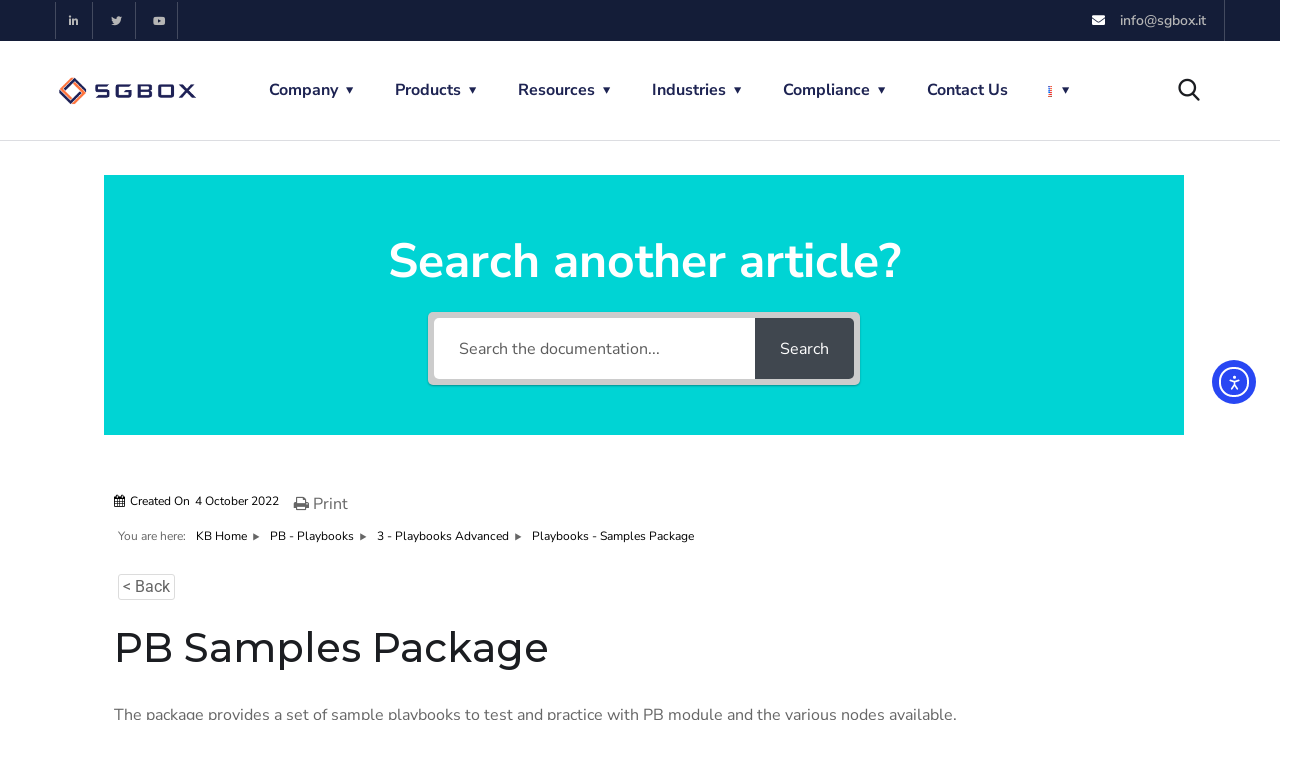

--- FILE ---
content_type: text/html; charset=UTF-8
request_url: https://www.sgbox.eu/en/knowledge-base/playbooks-samples-package/
body_size: 20892
content:
<!doctype html><html
lang=en-US prefix="og: https://ogp.me/ns#"><head><meta
charset="UTF-8"><meta
name="viewport" content="width=device-width, initial-scale=1"><link
rel=profile href=https://gmpg.org/xfn/11><style>img:is([sizes="auto" i], [sizes^="auto," i]){contain-intrinsic-size:3000px 1500px}</style> <script id=cookieyes src=https://cdn-cookieyes.com/client_data/97619d17a235f5e2a6a94162/script.js></script><meta
name="dlm-version" content="5.1.6"> <script id=google_gtagjs-js-consent-mode-data-layer>window.dataLayer=window.dataLayer||[];function gtag(){dataLayer.push(arguments);}
gtag('consent','default',{"ad_personalization":"denied","ad_storage":"denied","ad_user_data":"denied","analytics_storage":"denied","functionality_storage":"denied","security_storage":"denied","personalization_storage":"denied","region":["AT","BE","BG","CH","CY","CZ","DE","DK","EE","ES","FI","FR","GB","GR","HR","HU","IE","IS","IT","LI","LT","LU","LV","MT","NL","NO","PL","PT","RO","SE","SI","SK"],"wait_for_update":500});window._googlesitekitConsentCategoryMap={"statistics":["analytics_storage"],"marketing":["ad_storage","ad_user_data","ad_personalization"],"functional":["functionality_storage","security_storage"],"preferences":["personalization_storage"]};window._googlesitekitConsents={"ad_personalization":"denied","ad_storage":"denied","ad_user_data":"denied","analytics_storage":"denied","functionality_storage":"denied","security_storage":"denied","personalization_storage":"denied","region":["AT","BE","BG","CH","CY","CZ","DE","DK","EE","ES","FI","FR","GB","GR","HR","HU","IE","IS","IT","LI","LT","LU","LV","MT","NL","NO","PL","PT","RO","SE","SI","SK"],"wait_for_update":500};</script> <title>Playbooks - Samples Package - SGBox Next Generation SIEM &amp; SOAR</title><meta
name="description" content="The package provides a set of sample playbooks to test and practice with PB module and the various nodes available."><meta
name="robots" content="follow, index, max-snippet:-1, max-video-preview:-1, max-image-preview:large"><link
rel=canonical href=https://www.sgbox.eu/en/knowledge-base/playbooks-samples-package/ ><meta
property="og:locale" content="en_US"><meta
property="og:type" content="article"><meta
property="og:title" content="Playbooks - Samples Package - SGBox Next Generation SIEM &amp; SOAR"><meta
property="og:description" content="The package provides a set of sample playbooks to test and practice with PB module and the various nodes available."><meta
property="og:url" content="https://www.sgbox.eu/en/knowledge-base/playbooks-samples-package/"><meta
property="og:site_name" content="SGBox - Piattaforma SIEM e SOAR"><meta
property="og:updated_time" content="2024-11-05T11:52:39+01:00"><meta
name="twitter:card" content="summary_large_image"><meta
name="twitter:title" content="Playbooks - Samples Package - SGBox Next Generation SIEM &amp; SOAR"><meta
name="twitter:description" content="The package provides a set of sample playbooks to test and practice with PB module and the various nodes available."><link
rel=dns-prefetch href=//cdn.elementor.com><link
rel=dns-prefetch href=//www.googletagmanager.com><link
rel=dns-prefetch href=//fonts.googleapis.com><link
rel=alternate type=application/rss+xml title="SGBox Next Generation SIEM &amp; SOAR &raquo; Feed" href=https://www.sgbox.eu/en/feed/ ><link
rel=alternate type=application/rss+xml title="SGBox Next Generation SIEM &amp; SOAR &raquo; Comments Feed" href=https://www.sgbox.eu/en/comments/feed/ ><link
rel=stylesheet href=https://www.sgbox.eu/wp-content/cache/minify/a5ff7.css media=all><style id=classic-theme-styles-inline-css>/*! This file is auto-generated */
.wp-block-button__link{color:#fff;background-color:#32373c;border-radius:9999px;box-shadow:none;text-decoration:none;padding:calc(.667em + 2px) calc(1.333em + 2px);font-size:1.125em}.wp-block-file__button{background:#32373c;color:#fff;text-decoration:none}</style><style id=global-styles-inline-css>/*<![CDATA[*/:root{--wp--preset--aspect-ratio--square:1;--wp--preset--aspect-ratio--4-3:4/3;--wp--preset--aspect-ratio--3-4:3/4;--wp--preset--aspect-ratio--3-2:3/2;--wp--preset--aspect-ratio--2-3:2/3;--wp--preset--aspect-ratio--16-9:16/9;--wp--preset--aspect-ratio--9-16:9/16;--wp--preset--color--black:#000;--wp--preset--color--cyan-bluish-gray:#abb8c3;--wp--preset--color--white:#fff;--wp--preset--color--pale-pink:#f78da7;--wp--preset--color--vivid-red:#cf2e2e;--wp--preset--color--luminous-vivid-orange:#ff6900;--wp--preset--color--luminous-vivid-amber:#fcb900;--wp--preset--color--light-green-cyan:#7bdcb5;--wp--preset--color--vivid-green-cyan:#00d084;--wp--preset--color--pale-cyan-blue:#8ed1fc;--wp--preset--color--vivid-cyan-blue:#0693e3;--wp--preset--color--vivid-purple:#9b51e0;--wp--preset--gradient--vivid-cyan-blue-to-vivid-purple:linear-gradient(135deg,rgba(6,147,227,1) 0%,rgb(155,81,224) 100%);--wp--preset--gradient--light-green-cyan-to-vivid-green-cyan:linear-gradient(135deg,rgb(122,220,180) 0%,rgb(0,208,130) 100%);--wp--preset--gradient--luminous-vivid-amber-to-luminous-vivid-orange:linear-gradient(135deg,rgba(252,185,0,1) 0%,rgba(255,105,0,1) 100%);--wp--preset--gradient--luminous-vivid-orange-to-vivid-red:linear-gradient(135deg,rgba(255,105,0,1) 0%,rgb(207,46,46) 100%);--wp--preset--gradient--very-light-gray-to-cyan-bluish-gray:linear-gradient(135deg,rgb(238,238,238) 0%,rgb(169,184,195) 100%);--wp--preset--gradient--cool-to-warm-spectrum:linear-gradient(135deg,rgb(74,234,220) 0%,rgb(151,120,209) 20%,rgb(207,42,186) 40%,rgb(238,44,130) 60%,rgb(251,105,98) 80%,rgb(254,248,76) 100%);--wp--preset--gradient--blush-light-purple:linear-gradient(135deg,rgb(255,206,236) 0%,rgb(152,150,240) 100%);--wp--preset--gradient--blush-bordeaux:linear-gradient(135deg,rgb(254,205,165) 0%,rgb(254,45,45) 50%,rgb(107,0,62) 100%);--wp--preset--gradient--luminous-dusk:linear-gradient(135deg,rgb(255,203,112) 0%,rgb(199,81,192) 50%,rgb(65,88,208) 100%);--wp--preset--gradient--pale-ocean:linear-gradient(135deg,rgb(255,245,203) 0%,rgb(182,227,212) 50%,rgb(51,167,181) 100%);--wp--preset--gradient--electric-grass:linear-gradient(135deg,rgb(202,248,128) 0%,rgb(113,206,126) 100%);--wp--preset--gradient--midnight:linear-gradient(135deg,rgb(2,3,129) 0%,rgb(40,116,252) 100%);--wp--preset--font-size--small:13px;--wp--preset--font-size--medium:20px;--wp--preset--font-size--large:36px;--wp--preset--font-size--x-large:42px;--wp--preset--spacing--20:0.44rem;--wp--preset--spacing--30:0.67rem;--wp--preset--spacing--40:1rem;--wp--preset--spacing--50:1.5rem;--wp--preset--spacing--60:2.25rem;--wp--preset--spacing--70:3.38rem;--wp--preset--spacing--80:5.06rem;--wp--preset--shadow--natural:6px 6px 9px rgba(0, 0, 0, 0.2);--wp--preset--shadow--deep:12px 12px 50px rgba(0, 0, 0, 0.4);--wp--preset--shadow--sharp:6px 6px 0px rgba(0, 0, 0, 0.2);--wp--preset--shadow--outlined:6px 6px 0px -3px rgba(255, 255, 255, 1), 6px 6px rgba(0, 0, 0, 1);--wp--preset--shadow--crisp:6px 6px 0px rgba(0, 0, 0, 1)}:where(.is-layout-flex){gap:0.5em}:where(.is-layout-grid){gap:0.5em}body .is-layout-flex{display:flex}.is-layout-flex{flex-wrap:wrap;align-items:center}.is-layout-flex>:is(*,div){margin:0}body .is-layout-grid{display:grid}.is-layout-grid>:is(*,div){margin:0}:where(.wp-block-columns.is-layout-flex){gap:2em}:where(.wp-block-columns.is-layout-grid){gap:2em}:where(.wp-block-post-template.is-layout-flex){gap:1.25em}:where(.wp-block-post-template.is-layout-grid){gap:1.25em}.has-black-color{color:var(--wp--preset--color--black) !important}.has-cyan-bluish-gray-color{color:var(--wp--preset--color--cyan-bluish-gray) !important}.has-white-color{color:var(--wp--preset--color--white) !important}.has-pale-pink-color{color:var(--wp--preset--color--pale-pink) !important}.has-vivid-red-color{color:var(--wp--preset--color--vivid-red) !important}.has-luminous-vivid-orange-color{color:var(--wp--preset--color--luminous-vivid-orange) !important}.has-luminous-vivid-amber-color{color:var(--wp--preset--color--luminous-vivid-amber) !important}.has-light-green-cyan-color{color:var(--wp--preset--color--light-green-cyan) !important}.has-vivid-green-cyan-color{color:var(--wp--preset--color--vivid-green-cyan) !important}.has-pale-cyan-blue-color{color:var(--wp--preset--color--pale-cyan-blue) !important}.has-vivid-cyan-blue-color{color:var(--wp--preset--color--vivid-cyan-blue) !important}.has-vivid-purple-color{color:var(--wp--preset--color--vivid-purple) !important}.has-black-background-color{background-color:var(--wp--preset--color--black) !important}.has-cyan-bluish-gray-background-color{background-color:var(--wp--preset--color--cyan-bluish-gray) !important}.has-white-background-color{background-color:var(--wp--preset--color--white) !important}.has-pale-pink-background-color{background-color:var(--wp--preset--color--pale-pink) !important}.has-vivid-red-background-color{background-color:var(--wp--preset--color--vivid-red) !important}.has-luminous-vivid-orange-background-color{background-color:var(--wp--preset--color--luminous-vivid-orange) !important}.has-luminous-vivid-amber-background-color{background-color:var(--wp--preset--color--luminous-vivid-amber) !important}.has-light-green-cyan-background-color{background-color:var(--wp--preset--color--light-green-cyan) !important}.has-vivid-green-cyan-background-color{background-color:var(--wp--preset--color--vivid-green-cyan) !important}.has-pale-cyan-blue-background-color{background-color:var(--wp--preset--color--pale-cyan-blue) !important}.has-vivid-cyan-blue-background-color{background-color:var(--wp--preset--color--vivid-cyan-blue) !important}.has-vivid-purple-background-color{background-color:var(--wp--preset--color--vivid-purple) !important}.has-black-border-color{border-color:var(--wp--preset--color--black) !important}.has-cyan-bluish-gray-border-color{border-color:var(--wp--preset--color--cyan-bluish-gray) !important}.has-white-border-color{border-color:var(--wp--preset--color--white) !important}.has-pale-pink-border-color{border-color:var(--wp--preset--color--pale-pink) !important}.has-vivid-red-border-color{border-color:var(--wp--preset--color--vivid-red) !important}.has-luminous-vivid-orange-border-color{border-color:var(--wp--preset--color--luminous-vivid-orange) !important}.has-luminous-vivid-amber-border-color{border-color:var(--wp--preset--color--luminous-vivid-amber) !important}.has-light-green-cyan-border-color{border-color:var(--wp--preset--color--light-green-cyan) !important}.has-vivid-green-cyan-border-color{border-color:var(--wp--preset--color--vivid-green-cyan) !important}.has-pale-cyan-blue-border-color{border-color:var(--wp--preset--color--pale-cyan-blue) !important}.has-vivid-cyan-blue-border-color{border-color:var(--wp--preset--color--vivid-cyan-blue) !important}.has-vivid-purple-border-color{border-color:var(--wp--preset--color--vivid-purple) !important}.has-vivid-cyan-blue-to-vivid-purple-gradient-background{background:var(--wp--preset--gradient--vivid-cyan-blue-to-vivid-purple) !important}.has-light-green-cyan-to-vivid-green-cyan-gradient-background{background:var(--wp--preset--gradient--light-green-cyan-to-vivid-green-cyan) !important}.has-luminous-vivid-amber-to-luminous-vivid-orange-gradient-background{background:var(--wp--preset--gradient--luminous-vivid-amber-to-luminous-vivid-orange) !important}.has-luminous-vivid-orange-to-vivid-red-gradient-background{background:var(--wp--preset--gradient--luminous-vivid-orange-to-vivid-red) !important}.has-very-light-gray-to-cyan-bluish-gray-gradient-background{background:var(--wp--preset--gradient--very-light-gray-to-cyan-bluish-gray) !important}.has-cool-to-warm-spectrum-gradient-background{background:var(--wp--preset--gradient--cool-to-warm-spectrum) !important}.has-blush-light-purple-gradient-background{background:var(--wp--preset--gradient--blush-light-purple) !important}.has-blush-bordeaux-gradient-background{background:var(--wp--preset--gradient--blush-bordeaux) !important}.has-luminous-dusk-gradient-background{background:var(--wp--preset--gradient--luminous-dusk) !important}.has-pale-ocean-gradient-background{background:var(--wp--preset--gradient--pale-ocean) !important}.has-electric-grass-gradient-background{background:var(--wp--preset--gradient--electric-grass) !important}.has-midnight-gradient-background{background:var(--wp--preset--gradient--midnight) !important}.has-small-font-size{font-size:var(--wp--preset--font-size--small) !important}.has-medium-font-size{font-size:var(--wp--preset--font-size--medium) !important}.has-large-font-size{font-size:var(--wp--preset--font-size--large) !important}.has-x-large-font-size{font-size:var(--wp--preset--font-size--x-large) !important}:where(.wp-block-post-template.is-layout-flex){gap:1.25em}:where(.wp-block-post-template.is-layout-grid){gap:1.25em}:where(.wp-block-columns.is-layout-flex){gap:2em}:where(.wp-block-columns.is-layout-grid){gap:2em}:root :where(.wp-block-pullquote){font-size:1.5em;line-height:1.6}/*]]>*/</style><link
rel=stylesheet href=https://www.sgbox.eu/wp-content/cache/minify/4c431.css media=all><style id=dominant-color-styles-inline-css>/*<![CDATA[*/img[data-dominant-color]:not(.has-transparency){background-color:var(--dominant-color)}/*]]>*/</style><link
rel=stylesheet href=https://www.sgbox.eu/wp-content/cache/minify/8e245.css media=all><link
rel=stylesheet id=engitech-fonts-css href='https://fonts.googleapis.com/css?family=Montserrat%3A100%2C100i%2C200%2C200i%2C300%2C300i%2C400%2C400i%2C500%2C500i%2C600%2C600i%2C700%2C700i%2C800%2C800i%2C900%2C900i%7CNunito+Sans%3A200%2C200i%2C300%2C300i%2C400%2C400i%2C600%2C600i%2C700%2C700i%2C800%2C800i%2C900%2C900i&#038;subset=latin%2Clatin-ext' type=text/css media=all><link
rel=stylesheet href=https://www.sgbox.eu/wp-content/cache/minify/849a5.css media=all><style id=epkb-ap-frontend-layout-inline-css>#eckb-article-page-container-v2{width:1080px}#eckb-article-page-container-v2 #eckb-article-body{width:1140px}#eckb-article-page-container-v2 #eckb-article-body{grid-template-columns:0 100% 0%}#eckb-article-page-container-v2 #eckb-article-left-sidebar{display:none}#eckb-article-page-container-v2 #eckb-article-content{grid-column-start:1;grid-column-end:3}#eckb-article-page-container-v2 #eckb-article-body{grid-template-columns:0% 100% 0}#eckb-article-page-container-v2 #eckb-article-right-sidebar{display:none}#eckb-article-page-container-v2 #eckb-article-content{grid-column-start:2;grid-column-end:4}#eckb-article-page-container-v2 #eckb-article-body{grid-template-columns:0 100% 0}#eckb-article-page-container-v2 #eckb-article-left-sidebar{display:none}#eckb-article-page-container-v2 #eckb-article-right-sidebar{display:none}#eckb-article-page-container-v2 #eckb-article-content{grid-column-start:1;grid-column-end:4}@media only screen and (max-width:1025px){#eckb-article-page-container-v2{width:100%}#eckb-article-page-container-v2 #eckb-article-body{width:100%}#eckb-article-page-container-v2 #eckb-article-body{grid-template-columns:0 100% 0%}#eckb-article-page-container-v2 #eckb-article-left-sidebar{display:none}#eckb-article-page-container-v2 #eckb-article-content{grid-column-start:1;grid-column-end:3}#eckb-article-page-container-v2 #eckb-article-body{grid-template-columns:0% 100% 0}#eckb-article-page-container-v2 #eckb-article-right-sidebar{display:none}#eckb-article-page-container-v2 #eckb-article-content{grid-column-start:2;grid-column-end:4}#eckb-article-page-container-v2 #eckb-article-body{grid-template-columns:0 100% 0}#eckb-article-page-container-v2 #eckb-article-left-sidebar{display:none}#eckb-article-page-container-v2 #eckb-article-right-sidebar{display:none}#eckb-article-page-container-v2 #eckb-article-content{grid-column-start:1;grid-column-end:4}}#eckb-article-page-container-v2 #eckb-article-header,#eckb-article-page-container-v2 #eckb-article-content-header-v2,#eckb-article-page-container-v2 #eckb-article-left-sidebar,#eckb-article-page-container-v2 #eckb-article-right-sidebar,#eckb-article-page-container-v2 #epkb-sidebar-container-v2 .epkb-sidebar__heading__inner__cat-name,#eckb-article-page-container-v2 #epkb-sidebar-container-v2 .epkb-category-level-2-3__cat-name,#eckb-article-page-container-v2 #epkb-sidebar-container-v2 .eckb-article-title__text,#eckb-article-page-container-v2 #elay-sidebar-container-v2 .elay-sidebar__heading__inner__cat-name,#eckb-article-page-container-v2 #elay-sidebar-container-v2 .elay-category-level-2-3__cat-name,#eckb-article-page-container-v2 #elay-sidebar-container-v2 .elay-article-title__text,#eckb-article-page-container-v2 .eckb-acll__title,#eckb-article-page-container-v2 .eckb-acll__cat-item__name,#eckb-article-page-container-v2 #eckb-article-content-header,#eckb-article-page-container-v2 .eckb-article-toc .eckb-article-toc__title,#eckb-article-page-container-v2 .eckb-article-toc .eckb-article-toc__level a,#eckb-article-page-container-v2 .eckb-breadcrumb-nav,#eckb-article-page-container-v2 #eckb-article-content-footer{font-family:inherit !important}#eckb-article-page-container-v2 #eckb-article-left-sidebar{padding:10px
10px 10px 10px;background-color:#f7f7f7;margin-top:0px}#eckb-article-page-container-v2 #eckb-article-content{padding:10px;background-color:#fff}.eckb-article-content-created-date-container,.eckb-article-content-last-updated-date-container,.eckb-article-content-author-container,.eckb-article-content-article-views-counter-container,.eckb-ach__article-meta__date-created,.eckb-ach__article-meta__author,.eckb-ach__article-meta__views_counter,.eckb-ach__article-meta__date-updated{color:#000;font-size:12px !important}#eckb-article-page-container-v2 #eckb-article-right-sidebar{padding:10px
10px 10px 10px;background-color:#fbfbfb;margin-top:0px}@media only screen and (max-width:1000px){#eckb-article-page-container-v2{width:100%}#eckb-article-page-container-v2 #eckb-article-content{grid-column-start:1;grid-column-end:4}#eckb-article-page-container-v2 #eckb-article-left-sidebar{grid-column-start:1;grid-column-end:4}#eckb-article-page-container-v2 #eckb-article-right-sidebar{grid-column-start:1;grid-column-end:4}#eckb-article-page-container-v2 .eckb-article-toc{position:relative;float:left;width:100%;height:auto;top:0}#eckb-article-page-container-v2 #eckb-article-body{display:flex;flex-direction:column}#eckb-article-page-container-v2 #eckb-article-left-sidebar{order:3;margin-top:0px!important}#eckb-article-page-container-v2 #eckb-article-content{order:1}#eckb-article-page-container-v2 #eckb-article-right-sidebar{order:2;margin-top:0px!important}}@media
print{@page{margin:10px
10px 10px 10px!important}}#eckb-article-page-container-v2{width:1080px}#eckb-article-page-container-v2 #eckb-article-body{width:1140px}#eckb-article-page-container-v2 #eckb-article-body{grid-template-columns:0 100% 0%}#eckb-article-page-container-v2 #eckb-article-left-sidebar{display:none}#eckb-article-page-container-v2 #eckb-article-content{grid-column-start:1;grid-column-end:3}#eckb-article-page-container-v2 #eckb-article-body{grid-template-columns:0% 100% 0}#eckb-article-page-container-v2 #eckb-article-right-sidebar{display:none}#eckb-article-page-container-v2 #eckb-article-content{grid-column-start:2;grid-column-end:4}#eckb-article-page-container-v2 #eckb-article-body{grid-template-columns:0 100% 0}#eckb-article-page-container-v2 #eckb-article-left-sidebar{display:none}#eckb-article-page-container-v2 #eckb-article-right-sidebar{display:none}#eckb-article-page-container-v2 #eckb-article-content{grid-column-start:1;grid-column-end:4}@media only screen and (max-width:1025px){#eckb-article-page-container-v2{width:100%}#eckb-article-page-container-v2 #eckb-article-body{width:100%}#eckb-article-page-container-v2 #eckb-article-body{grid-template-columns:0 100% 0%}#eckb-article-page-container-v2 #eckb-article-left-sidebar{display:none}#eckb-article-page-container-v2 #eckb-article-content{grid-column-start:1;grid-column-end:3}#eckb-article-page-container-v2 #eckb-article-body{grid-template-columns:0% 100% 0}#eckb-article-page-container-v2 #eckb-article-right-sidebar{display:none}#eckb-article-page-container-v2 #eckb-article-content{grid-column-start:2;grid-column-end:4}#eckb-article-page-container-v2 #eckb-article-body{grid-template-columns:0 100% 0}#eckb-article-page-container-v2 #eckb-article-left-sidebar{display:none}#eckb-article-page-container-v2 #eckb-article-right-sidebar{display:none}#eckb-article-page-container-v2 #eckb-article-content{grid-column-start:1;grid-column-end:4}}#eckb-article-page-container-v2 #eckb-article-header,#eckb-article-page-container-v2 #eckb-article-content-header-v2,#eckb-article-page-container-v2 #eckb-article-left-sidebar,#eckb-article-page-container-v2 #eckb-article-right-sidebar,#eckb-article-page-container-v2 #epkb-sidebar-container-v2 .epkb-sidebar__heading__inner__cat-name,#eckb-article-page-container-v2 #epkb-sidebar-container-v2 .epkb-category-level-2-3__cat-name,#eckb-article-page-container-v2 #epkb-sidebar-container-v2 .eckb-article-title__text,#eckb-article-page-container-v2 #elay-sidebar-container-v2 .elay-sidebar__heading__inner__cat-name,#eckb-article-page-container-v2 #elay-sidebar-container-v2 .elay-category-level-2-3__cat-name,#eckb-article-page-container-v2 #elay-sidebar-container-v2 .elay-article-title__text,#eckb-article-page-container-v2 .eckb-acll__title,#eckb-article-page-container-v2 .eckb-acll__cat-item__name,#eckb-article-page-container-v2 #eckb-article-content-header,#eckb-article-page-container-v2 .eckb-article-toc .eckb-article-toc__title,#eckb-article-page-container-v2 .eckb-article-toc .eckb-article-toc__level a,#eckb-article-page-container-v2 .eckb-breadcrumb-nav,#eckb-article-page-container-v2 #eckb-article-content-footer{font-family:inherit !important}#eckb-article-page-container-v2 #eckb-article-left-sidebar{padding:10px
10px 10px 10px;background-color:#f7f7f7;margin-top:0px}#eckb-article-page-container-v2 #eckb-article-content{padding:10px;background-color:#fff}.eckb-article-content-created-date-container,.eckb-article-content-last-updated-date-container,.eckb-article-content-author-container,.eckb-article-content-article-views-counter-container,.eckb-ach__article-meta__date-created,.eckb-ach__article-meta__author,.eckb-ach__article-meta__views_counter,.eckb-ach__article-meta__date-updated{color:#000;font-size:12px !important}#eckb-article-page-container-v2 #eckb-article-right-sidebar{padding:10px
10px 10px 10px;background-color:#fbfbfb;margin-top:0px}@media only screen and (max-width:1000px){#eckb-article-page-container-v2{width:100%}#eckb-article-page-container-v2 #eckb-article-content{grid-column-start:1;grid-column-end:4}#eckb-article-page-container-v2 #eckb-article-left-sidebar{grid-column-start:1;grid-column-end:4}#eckb-article-page-container-v2 #eckb-article-right-sidebar{grid-column-start:1;grid-column-end:4}#eckb-article-page-container-v2 .eckb-article-toc{position:relative;float:left;width:100%;height:auto;top:0}#eckb-article-page-container-v2 #eckb-article-body{display:flex;flex-direction:column}#eckb-article-page-container-v2 #eckb-article-left-sidebar{order:3;margin-top:0px!important}#eckb-article-page-container-v2 #eckb-article-content{order:1}#eckb-article-page-container-v2 #eckb-article-right-sidebar{order:2;margin-top:0px!important}}@media
print{@page{margin:10px
10px 10px 10px!important}}#epkb-sidebar-container-v2{background-color:#fdfdfd;border-color:#F7F7F7;border-width:1px;border-radius:5px}#epkb-sidebar-container-v2 .epkb-sidebar__cat__top-cat__heading-container{text-align:left;border-width:1px;padding-top:8px;padding-bottom:8px;padding-left:8px;padding-right:8px;border-bottom-color:#CDCDCD;background-color:#f1f1f1}#epkb-sidebar-container-v2 .epkb-sidebar__cat__top-cat:first-child .epkb-sidebar__cat__top-cat__heading-container{border-top-left-radius:5px;border-top-right-radius:5px}#epkb-sidebar-container-v2 .epkb-sidebar__cat__top-cat:last-child .epkb-sidebar__cat__top-cat__heading-container{border-bottom-left-radius:5px;border-bottom-right-radius:5px}#epkb-sidebar-container-v2 .epkb-sidebar__heading__inner .epkb-sidebar__heading__inner__name,#epkb-sidebar-container-v2 .epkb-sidebar__heading__inner .epkb-sidebar__heading__inner__cat-name,#epkb-sidebar-container-v2 .epkb-sidebar__heading__inner .epkb-sidebar__heading__inner__name>a{color:#525252;text-align:left}#epkb-sidebar-container-v2 .epkb-sidebar__heading__inner .epkb-sidebar__heading__inner__desc
p{color:#b3b3b3;text-align:left}#epkb-sidebar-container-v2 .epkb-sidebar__cat__top-cat__body-container{padding-top:8px;padding-bottom:10px;padding-left:0px;padding-right:5px}#epkb-sidebar-container-v2 .epkb-sidebar__cat__top-cat__body-container .epkb-sidebar__body__sub-cat{padding-left:10px}.epkb-sidebar__cat__top-cat__body-container .epkb-articles .eckb-article-title,.epkb-sidebar__cat__top-cat__body-container .epkb-articles-coming-soon{color:#b3b3b3!important}.epkb-sidebar__cat__top-cat__body-container .epkb-articles
.active{color:#000;background-color:#e8e8e8}.epkb-sidebar__cat__top-cat__body-container .epkb-articles .active .eckb-article-title{color:#000000!important}#epkb-sidebar-container-v2 .epkb-category-level-2-3 .epkb-category-level-2-3__cat-name{color:#868686!important}#epkb-ml__module-search .epkb-ml-search-title,#epkb-ml__module-search .epkb-ml-search-box__input,#epkb-ml__module-search .epkb-ml-search-box__text{font-family:inherit !important}#eckb-article-header #epkb-ml__module-search{margin-bottom:40px;padding-top:50px;padding-bottom:50px;background-color:#00d4d4}#epkb-ml__module-search .epkb-ml-search-title{color:#FFF}#epkb-ml__module-search #epkb-ml-search-classic-layout #epkb-ml-search-form{max-width:40% !important}#epkb-ml__module-search #epkb-ml-search-classic-layout .epkb-ml-search-box__input{background-color:#FFF !important}#epkb-ml__module-search #epkb-ml-search-classic-layout #epkb-ml-search-form #epkb-ml-search-box{background-color:#CCC !important}#epkb-ml__module-search #epkb-ml-search-classic-layout .epkb-ml-search-box__btn{background-color:#40474f !important}#epkb-ml__module-search #epkb-ml-search-modern-layout #epkb-ml-search-form{max-width:40% !important}#epkb-ml__module-search #epkb-ml-search-modern-layout #epkb-ml-search-form #epkb-ml-search-box{background-color:#40474f !important}#epkb-ml__module-search #epkb-ml-search-modern-layout .epkb-ml-search-box__input{background-color:#FFF !important}#wpadminbar #wp-admin-bar-epkb-edit-mode-button>.ab-item:before{content:"\f118";top:2px;float:left;font:normal 20px/1 dashicons;speak:none;padding:4px
0;-webkit-font-smoothing:antialiased;-moz-osx-font-smoothing:grayscale;background-image:none !important;margin-right:6px;color:#4391F3}#wpadminbar #wp-admin-bar-epkb-edit-mode-button>.ab-item:hover:before{color:#4391F3}</style> <script src=https://www.sgbox.eu/wp-content/cache/minify/818c0.js></script> <script id=simple-likes-public-js-js-extra>var simpleLikes={"ajaxurl":"https:\/\/www.sgbox.eu\/wp-admin\/admin-ajax.php","like":"Like","unlike":"Unlike"};</script> <script src=https://www.sgbox.eu/wp-content/cache/minify/e8642.js></script> 
 <script src="https://www.googletagmanager.com/gtag/js?id=GT-MQRQMX8" id=google_gtagjs-js async></script> <script id=google_gtagjs-js-after>window.dataLayer=window.dataLayer||[];function gtag(){dataLayer.push(arguments);}
gtag("set","linker",{"domains":["www.sgbox.eu"]});gtag("js",new Date());gtag("set","developer_id.dZTNiMT",true);gtag("config","GT-MQRQMX8",{"googlesitekit_post_type":"epkb_post_type_1"});</script> <script id=epkb-public-scripts-js-extra>var epkb_vars={"ajaxurl":"https:\/\/www.sgbox.eu\/wp-admin\/admin-ajax.php","msg_try_again":"Please try again later.","error_occurred":"Error occurred (1936)","not_saved":"Error occurred (2456)","unknown_error":"Unknown error (1247)","reload_try_again":"Please reload the page and try again.","save_config":"Saving configuration","input_required":"Input is required","nonce":"f43c096cf7","toc_editor_msg":"The TOC is not displayed because there are no matching headers in the article.","toc_aria_label":"Article outline","creating_demo_data":"Creating a Knowledge Base with demo categories and articles. It will be completed shortly.","fe_report_error_title":"Frontend Editor encountered an error.","fe_report_error_desc":"We have detected an error. Please report the issue so that we can help you resolve it.","fe_sending_error_report":"Sending, please wait","fe_send_report_error":"Could not submit the error.","fe_update_preview_error":"Frontend Editor AJAX error: failed to update setting preview","fe_save_settings_error":"Frontend Editor AJAX error: failed to save setting","ai_error_generic":"Unable to connect. Please refresh the page and try again.","is_admin":""};</script> <script src=https://www.sgbox.eu/wp-content/cache/minify/8d571.js></script> <link
rel=https://api.w.org/ href=https://www.sgbox.eu/wp-json/ ><link
rel=alternate title=JSON type=application/json href=https://www.sgbox.eu/wp-json/wp/v2/epkb_post_type_1/14800><link
rel=EditURI type=application/rsd+xml title=RSD href=https://www.sgbox.eu/xmlrpc.php?rsd><meta
name="generator" content="WordPress 6.8.2"><link
rel=shortlink href='https://www.sgbox.eu/?p=14800'><link
rel=alternate title="oEmbed (JSON)" type=application/json+oembed href="https://www.sgbox.eu/wp-json/oembed/1.0/embed?url=https%3A%2F%2Fwww.sgbox.eu%2Fen%2Fknowledge-base%2Fplaybooks-samples-package%2F&#038;lang=en"><link
rel=alternate title="oEmbed (XML)" type=text/xml+oembed href="https://www.sgbox.eu/wp-json/oembed/1.0/embed?url=https%3A%2F%2Fwww.sgbox.eu%2Fen%2Fknowledge-base%2Fplaybooks-samples-package%2F&#038;format=xml&#038;lang=en"><meta
name="generator" content="auto-sizes 1.7.0"><meta
name="generator" content="dominant-color-images 1.2.0"><meta
name="generator" content="Site Kit by Google 1.170.0"><script>var w=window;var p=w.location.protocol;if(p.indexOf("http")<0){p="http"+":";}var d=document;var f=d.getElementsByTagName('script')[0],s=d.createElement('script');s.type='text/javascript';s.async=false;if(s.readyState){s.onreadystatechange=function(){if(s.readyState=="loaded"||s.readyState=="complete"){s.onreadystatechange=null;try{loadwaprops("3z4e415ff69982417b93695992a63f95c2","3z07802d6437709099e104ed536f481d93","3zc6b699d6d35ac1d38770a356d24b82d3595ae58f0cb750d9359dcd171db34cd1","3z477068bcde075b02ab8661428cc94dd8","0.0");}catch(e){}}};}else{s.onload=function(){try{loadwaprops("3z4e415ff69982417b93695992a63f95c2","3z07802d6437709099e104ed536f481d93","3zc6b699d6d35ac1d38770a356d24b82d3595ae58f0cb750d9359dcd171db34cd1","3z477068bcde075b02ab8661428cc94dd8","0.0");}catch(e){}};};s.src=p+"//ma.zoho.eu/hub/js/WebsiteAutomation.js";f.parentNode.insertBefore(s,f);</script> <script>(function(c,l,a,r,i,t,y){c[a]=c[a]||function(){(c[a].q=c[a].q||[]).push(arguments)};t=l.createElement(r);t.async=1;t.src="https://www.clarity.ms/tag/"+i;y=l.getElementsByTagName(r)[0];y.parentNode.insertBefore(t,y);})(window,document,"clarity","script","o44kv8hcex");</script><meta
name="generator" content="performance-lab 4.0.1; plugins: auto-sizes, dominant-color-images, embed-optimizer, performant-translations, speculation-rules, webp-uploads"><meta
name="generator" content="performant-translations 1.2.0"><meta
name="generator" content="webp-uploads 2.6.1"><meta
name="generator" content="speculation-rules 1.6.0"><meta
name="generator" content="Elementor 3.32.5; features: additional_custom_breakpoints; settings: css_print_method-external, google_font-enabled, font_display-swap"><meta
name="generator" content="optimization-detective 1.0.0-beta4; rest_api_unavailable"><style>.e-con.e-parent:nth-of-type(n+4):not(.e-lazyloaded):not(.e-no-lazyload),
.e-con.e-parent:nth-of-type(n+4):not(.e-lazyloaded):not(.e-no-lazyload) *{background-image:none !important}@media screen and (max-height: 1024px){.e-con.e-parent:nth-of-type(n+3):not(.e-lazyloaded):not(.e-no-lazyload),
.e-con.e-parent:nth-of-type(n+3):not(.e-lazyloaded):not(.e-no-lazyload) *{background-image:none !important}}@media screen and (max-height: 640px){.e-con.e-parent:nth-of-type(n+2):not(.e-lazyloaded):not(.e-no-lazyload),
.e-con.e-parent:nth-of-type(n+2):not(.e-lazyloaded):not(.e-no-lazyload) *{background-image:none !important}}</style><meta
name="generator" content="embed-optimizer 1.0.0-beta3"> <script id=google_gtagjs src="https://www.googletagmanager.com/gtag/js?id=G-QHGCRRYWR0" async=async></script> <script id=google_gtagjs-inline>window.dataLayer=window.dataLayer||[];function gtag(){dataLayer.push(arguments);}gtag('js',new Date());gtag('config','G-QHGCRRYWR0',{});</script>  <script>/*<![CDATA[*/(function(w,d,s,l,i){w[l]=w[l]||[];w[l].push({'gtm.start':new Date().getTime(),event:'gtm.js'});var f=d.getElementsByTagName(s)[0],j=d.createElement(s),dl=l!='dataLayer'?'&l='+l:'';j.async=true;j.src='https://www.googletagmanager.com/gtm.js?id='+i+dl;f.parentNode.insertBefore(j,f);})(window,document,'script','dataLayer','GTM-WPS6WQ44');/*]]>*/</script> <meta
name="generator" content="Powered by Slider Revolution 6.6.14 - responsive, Mobile-Friendly Slider Plugin for WordPress with comfortable drag and drop interface."><link
rel=icon href=https://www.sgbox.eu/wp-content/uploads/2025/02/cropped-SGBox-symbol-png-32x32.webp sizes=32x32><link
rel=icon href=https://www.sgbox.eu/wp-content/uploads/2025/02/cropped-SGBox-symbol-png-192x192.webp sizes=192x192><link
rel=apple-touch-icon href=https://www.sgbox.eu/wp-content/uploads/2025/02/cropped-SGBox-symbol-png-180x180.webp><meta
name="msapplication-TileImage" content="https://www.sgbox.eu/wp-content/uploads/2025/02/cropped-SGBox-symbol-png-270x270.webp"> <script>function setREVStartSize(e){window.RSIW=window.RSIW===undefined?window.innerWidth:window.RSIW;window.RSIH=window.RSIH===undefined?window.innerHeight:window.RSIH;try{var pw=document.getElementById(e.c).parentNode.offsetWidth,newh;pw=pw===0||isNaN(pw)||(e.l=="fullwidth"||e.layout=="fullwidth")?window.RSIW:pw;e.tabw=e.tabw===undefined?0:parseInt(e.tabw);e.thumbw=e.thumbw===undefined?0:parseInt(e.thumbw);e.tabh=e.tabh===undefined?0:parseInt(e.tabh);e.thumbh=e.thumbh===undefined?0:parseInt(e.thumbh);e.tabhide=e.tabhide===undefined?0:parseInt(e.tabhide);e.thumbhide=e.thumbhide===undefined?0:parseInt(e.thumbhide);e.mh=e.mh===undefined||e.mh==""||e.mh==="auto"?0:parseInt(e.mh,0);if(e.layout==="fullscreen"||e.l==="fullscreen")
newh=Math.max(e.mh,window.RSIH);else{e.gw=Array.isArray(e.gw)?e.gw:[e.gw];for(var i in e.rl)if(e.gw[i]===undefined||e.gw[i]===0)e.gw[i]=e.gw[i-1];e.gh=e.el===undefined||e.el===""||(Array.isArray(e.el)&&e.el.length==0)?e.gh:e.el;e.gh=Array.isArray(e.gh)?e.gh:[e.gh];for(var i in e.rl)if(e.gh[i]===undefined||e.gh[i]===0)e.gh[i]=e.gh[i-1];var nl=new Array(e.rl.length),ix=0,sl;e.tabw=e.tabhide>=pw?0:e.tabw;e.thumbw=e.thumbhide>=pw?0:e.thumbw;e.tabh=e.tabhide>=pw?0:e.tabh;e.thumbh=e.thumbhide>=pw?0:e.thumbh;for(var i in e.rl)nl[i]=e.rl[i]<window.RSIW?0:e.rl[i];sl=nl[0];for(var i in nl)if(sl>nl[i]&&nl[i]>0){sl=nl[i];ix=i;}
var m=pw>(e.gw[ix]+e.tabw+e.thumbw)?1:(pw-(e.tabw+e.thumbw))/(e.gw[ix]);newh=(e.gh[ix]*m)+(e.tabh+e.thumbh);}
var el=document.getElementById(e.c);if(el!==null&&el)el.style.height=newh+"px";el=document.getElementById(e.c+"_wrapper");if(el!==null&&el){el.style.height=newh+"px";el.style.display="block";}}catch(e){console.log("Failure at Presize of Slider:"+e)}};</script> <style id=wp-custom-css>.header-clone{height:100px!important}.elementor-widget-wrap>.elementor-element.btn-inline{display:inline-block;width:auto}.elementor-3872 .elementor-element.elementor-element-4cff60df .elementor-icon-list-item span, .elementor-3872 .elementor-element.elementor-element-5e3bed1f .elementor-icon-list-item
span{line-height:16px}.page-id-3872 #back-to-top{color:#656AE5}.page-id-4858 #back-to-top{color:#53E79C}.page-id-4899 #back-to-top{color:#35d3c9}</style><style id=kirki-inline-styles>.page-header{background-image:url("https://172.16.150.100/wp-content/uploads/2023/07/bg-pheader.jpg")}@media (max-width: 767px){}@media (min-width: 768px) and (max-width: 1024px){}@media (min-width: 1024px){}@font-face{font-family:'Roboto';font-style:normal;font-weight:400;font-stretch:100%;font-display:swap;src:url(https://www.sgbox.eu/wp-content/fonts/roboto/KFOMCnqEu92Fr1ME7kSn66aGLdTylUAMQXC89YmC2DPNWubEbVmZiArmlw.woff2) format('woff2');unicode-range:U+0460-052F, U+1C80-1C8A, U+20B4, U+2DE0-2DFF, U+A640-A69F, U+FE2E-FE2F}@font-face{font-family:'Roboto';font-style:normal;font-weight:400;font-stretch:100%;font-display:swap;src:url(https://www.sgbox.eu/wp-content/fonts/roboto/KFOMCnqEu92Fr1ME7kSn66aGLdTylUAMQXC89YmC2DPNWubEbVmQiArmlw.woff2) format('woff2');unicode-range:U+0301, U+0400-045F, U+0490-0491, U+04B0-04B1, U+2116}@font-face{font-family:'Roboto';font-style:normal;font-weight:400;font-stretch:100%;font-display:swap;src:url(https://www.sgbox.eu/wp-content/fonts/roboto/KFOMCnqEu92Fr1ME7kSn66aGLdTylUAMQXC89YmC2DPNWubEbVmYiArmlw.woff2) format('woff2');unicode-range:U+1F00-1FFF}@font-face{font-family:'Roboto';font-style:normal;font-weight:400;font-stretch:100%;font-display:swap;src:url(https://www.sgbox.eu/wp-content/fonts/roboto/KFOMCnqEu92Fr1ME7kSn66aGLdTylUAMQXC89YmC2DPNWubEbVmXiArmlw.woff2) format('woff2');unicode-range:U+0370-0377, U+037A-037F, U+0384-038A, U+038C, U+038E-03A1, U+03A3-03FF}@font-face{font-family:'Roboto';font-style:normal;font-weight:400;font-stretch:100%;font-display:swap;src:url(https://www.sgbox.eu/wp-content/fonts/roboto/KFOMCnqEu92Fr1ME7kSn66aGLdTylUAMQXC89YmC2DPNWubEbVnoiArmlw.woff2) format('woff2');unicode-range:U+0302-0303, U+0305, U+0307-0308, U+0310, U+0312, U+0315, U+031A, U+0326-0327, U+032C, U+032F-0330, U+0332-0333, U+0338, U+033A, U+0346, U+034D, U+0391-03A1, U+03A3-03A9, U+03B1-03C9, U+03D1, U+03D5-03D6, U+03F0-03F1, U+03F4-03F5, U+2016-2017, U+2034-2038, U+203C, U+2040, U+2043, U+2047, U+2050, U+2057, U+205F, U+2070-2071, U+2074-208E, U+2090-209C, U+20D0-20DC, U+20E1, U+20E5-20EF, U+2100-2112, U+2114-2115, U+2117-2121, U+2123-214F, U+2190, U+2192, U+2194-21AE, U+21B0-21E5, U+21F1-21F2, U+21F4-2211, U+2213-2214, U+2216-22FF, U+2308-230B, U+2310, U+2319, U+231C-2321, U+2336-237A, U+237C, U+2395, U+239B-23B7, U+23D0, U+23DC-23E1, U+2474-2475, U+25AF, U+25B3, U+25B7, U+25BD, U+25C1, U+25CA, U+25CC, U+25FB, U+266D-266F, U+27C0-27FF, U+2900-2AFF, U+2B0E-2B11, U+2B30-2B4C, U+2BFE, U+3030, U+FF5B, U+FF5D, U+1D400-1D7FF, U+1EE00-1EEFF}@font-face{font-family:'Roboto';font-style:normal;font-weight:400;font-stretch:100%;font-display:swap;src:url(https://www.sgbox.eu/wp-content/fonts/roboto/KFOMCnqEu92Fr1ME7kSn66aGLdTylUAMQXC89YmC2DPNWubEbVn6iArmlw.woff2) format('woff2');unicode-range:U+0001-000C, U+000E-001F, U+007F-009F, U+20DD-20E0, U+20E2-20E4, U+2150-218F, U+2190, U+2192, U+2194-2199, U+21AF, U+21E6-21F0, U+21F3, U+2218-2219, U+2299, U+22C4-22C6, U+2300-243F, U+2440-244A, U+2460-24FF, U+25A0-27BF, U+2800-28FF, U+2921-2922, U+2981, U+29BF, U+29EB, U+2B00-2BFF, U+4DC0-4DFF, U+FFF9-FFFB, U+10140-1018E, U+10190-1019C, U+101A0, U+101D0-101FD, U+102E0-102FB, U+10E60-10E7E, U+1D2C0-1D2D3, U+1D2E0-1D37F, U+1F000-1F0FF, U+1F100-1F1AD, U+1F1E6-1F1FF, U+1F30D-1F30F, U+1F315, U+1F31C, U+1F31E, U+1F320-1F32C, U+1F336, U+1F378, U+1F37D, U+1F382, U+1F393-1F39F, U+1F3A7-1F3A8, U+1F3AC-1F3AF, U+1F3C2, U+1F3C4-1F3C6, U+1F3CA-1F3CE, U+1F3D4-1F3E0, U+1F3ED, U+1F3F1-1F3F3, U+1F3F5-1F3F7, U+1F408, U+1F415, U+1F41F, U+1F426, U+1F43F, U+1F441-1F442, U+1F444, U+1F446-1F449, U+1F44C-1F44E, U+1F453, U+1F46A, U+1F47D, U+1F4A3, U+1F4B0, U+1F4B3, U+1F4B9, U+1F4BB, U+1F4BF, U+1F4C8-1F4CB, U+1F4D6, U+1F4DA, U+1F4DF, U+1F4E3-1F4E6, U+1F4EA-1F4ED, U+1F4F7, U+1F4F9-1F4FB, U+1F4FD-1F4FE, U+1F503, U+1F507-1F50B, U+1F50D, U+1F512-1F513, U+1F53E-1F54A, U+1F54F-1F5FA, U+1F610, U+1F650-1F67F, U+1F687, U+1F68D, U+1F691, U+1F694, U+1F698, U+1F6AD, U+1F6B2, U+1F6B9-1F6BA, U+1F6BC, U+1F6C6-1F6CF, U+1F6D3-1F6D7, U+1F6E0-1F6EA, U+1F6F0-1F6F3, U+1F6F7-1F6FC, U+1F700-1F7FF, U+1F800-1F80B, U+1F810-1F847, U+1F850-1F859, U+1F860-1F887, U+1F890-1F8AD, U+1F8B0-1F8BB, U+1F8C0-1F8C1, U+1F900-1F90B, U+1F93B, U+1F946, U+1F984, U+1F996, U+1F9E9, U+1FA00-1FA6F, U+1FA70-1FA7C, U+1FA80-1FA89, U+1FA8F-1FAC6, U+1FACE-1FADC, U+1FADF-1FAE9, U+1FAF0-1FAF8, U+1FB00-1FBFF}@font-face{font-family:'Roboto';font-style:normal;font-weight:400;font-stretch:100%;font-display:swap;src:url(https://www.sgbox.eu/wp-content/fonts/roboto/KFOMCnqEu92Fr1ME7kSn66aGLdTylUAMQXC89YmC2DPNWubEbVmbiArmlw.woff2) format('woff2');unicode-range:U+0102-0103, U+0110-0111, U+0128-0129, U+0168-0169, U+01A0-01A1, U+01AF-01B0, U+0300-0301, U+0303-0304, U+0308-0309, U+0323, U+0329, U+1EA0-1EF9, U+20AB}@font-face{font-family:'Roboto';font-style:normal;font-weight:400;font-stretch:100%;font-display:swap;src:url(https://www.sgbox.eu/wp-content/fonts/roboto/KFOMCnqEu92Fr1ME7kSn66aGLdTylUAMQXC89YmC2DPNWubEbVmaiArmlw.woff2) format('woff2');unicode-range:U+0100-02BA, U+02BD-02C5, U+02C7-02CC, U+02CE-02D7, U+02DD-02FF, U+0304, U+0308, U+0329, U+1D00-1DBF, U+1E00-1E9F, U+1EF2-1EFF, U+2020, U+20A0-20AB, U+20AD-20C0, U+2113, U+2C60-2C7F, U+A720-A7FF}@font-face{font-family:'Roboto';font-style:normal;font-weight:400;font-stretch:100%;font-display:swap;src:url(https://www.sgbox.eu/wp-content/fonts/roboto/KFOMCnqEu92Fr1ME7kSn66aGLdTylUAMQXC89YmC2DPNWubEbVmUiAo.woff2) format('woff2');unicode-range:U+0000-00FF, U+0131, U+0152-0153, U+02BB-02BC, U+02C6, U+02DA, U+02DC, U+0304, U+0308, U+0329, U+2000-206F, U+20AC, U+2122, U+2191, U+2193, U+2212, U+2215, U+FEFF, U+FFFD}@font-face{font-family:'Roboto';font-style:normal;font-weight:400;font-stretch:100%;font-display:swap;src:url(https://www.sgbox.eu/wp-content/fonts/roboto/KFOMCnqEu92Fr1ME7kSn66aGLdTylUAMQXC89YmC2DPNWubEbVmZiArmlw.woff2) format('woff2');unicode-range:U+0460-052F, U+1C80-1C8A, U+20B4, U+2DE0-2DFF, U+A640-A69F, U+FE2E-FE2F}@font-face{font-family:'Roboto';font-style:normal;font-weight:400;font-stretch:100%;font-display:swap;src:url(https://www.sgbox.eu/wp-content/fonts/roboto/KFOMCnqEu92Fr1ME7kSn66aGLdTylUAMQXC89YmC2DPNWubEbVmQiArmlw.woff2) format('woff2');unicode-range:U+0301, U+0400-045F, U+0490-0491, U+04B0-04B1, U+2116}@font-face{font-family:'Roboto';font-style:normal;font-weight:400;font-stretch:100%;font-display:swap;src:url(https://www.sgbox.eu/wp-content/fonts/roboto/KFOMCnqEu92Fr1ME7kSn66aGLdTylUAMQXC89YmC2DPNWubEbVmYiArmlw.woff2) format('woff2');unicode-range:U+1F00-1FFF}@font-face{font-family:'Roboto';font-style:normal;font-weight:400;font-stretch:100%;font-display:swap;src:url(https://www.sgbox.eu/wp-content/fonts/roboto/KFOMCnqEu92Fr1ME7kSn66aGLdTylUAMQXC89YmC2DPNWubEbVmXiArmlw.woff2) format('woff2');unicode-range:U+0370-0377, U+037A-037F, U+0384-038A, U+038C, U+038E-03A1, U+03A3-03FF}@font-face{font-family:'Roboto';font-style:normal;font-weight:400;font-stretch:100%;font-display:swap;src:url(https://www.sgbox.eu/wp-content/fonts/roboto/KFOMCnqEu92Fr1ME7kSn66aGLdTylUAMQXC89YmC2DPNWubEbVnoiArmlw.woff2) format('woff2');unicode-range:U+0302-0303, U+0305, U+0307-0308, U+0310, U+0312, U+0315, U+031A, U+0326-0327, U+032C, U+032F-0330, U+0332-0333, U+0338, U+033A, U+0346, U+034D, U+0391-03A1, U+03A3-03A9, U+03B1-03C9, U+03D1, U+03D5-03D6, U+03F0-03F1, U+03F4-03F5, U+2016-2017, U+2034-2038, U+203C, U+2040, U+2043, U+2047, U+2050, U+2057, U+205F, U+2070-2071, U+2074-208E, U+2090-209C, U+20D0-20DC, U+20E1, U+20E5-20EF, U+2100-2112, U+2114-2115, U+2117-2121, U+2123-214F, U+2190, U+2192, U+2194-21AE, U+21B0-21E5, U+21F1-21F2, U+21F4-2211, U+2213-2214, U+2216-22FF, U+2308-230B, U+2310, U+2319, U+231C-2321, U+2336-237A, U+237C, U+2395, U+239B-23B7, U+23D0, U+23DC-23E1, U+2474-2475, U+25AF, U+25B3, U+25B7, U+25BD, U+25C1, U+25CA, U+25CC, U+25FB, U+266D-266F, U+27C0-27FF, U+2900-2AFF, U+2B0E-2B11, U+2B30-2B4C, U+2BFE, U+3030, U+FF5B, U+FF5D, U+1D400-1D7FF, U+1EE00-1EEFF}@font-face{font-family:'Roboto';font-style:normal;font-weight:400;font-stretch:100%;font-display:swap;src:url(https://www.sgbox.eu/wp-content/fonts/roboto/KFOMCnqEu92Fr1ME7kSn66aGLdTylUAMQXC89YmC2DPNWubEbVn6iArmlw.woff2) format('woff2');unicode-range:U+0001-000C, U+000E-001F, U+007F-009F, U+20DD-20E0, U+20E2-20E4, U+2150-218F, U+2190, U+2192, U+2194-2199, U+21AF, U+21E6-21F0, U+21F3, U+2218-2219, U+2299, U+22C4-22C6, U+2300-243F, U+2440-244A, U+2460-24FF, U+25A0-27BF, U+2800-28FF, U+2921-2922, U+2981, U+29BF, U+29EB, U+2B00-2BFF, U+4DC0-4DFF, U+FFF9-FFFB, U+10140-1018E, U+10190-1019C, U+101A0, U+101D0-101FD, U+102E0-102FB, U+10E60-10E7E, U+1D2C0-1D2D3, U+1D2E0-1D37F, U+1F000-1F0FF, U+1F100-1F1AD, U+1F1E6-1F1FF, U+1F30D-1F30F, U+1F315, U+1F31C, U+1F31E, U+1F320-1F32C, U+1F336, U+1F378, U+1F37D, U+1F382, U+1F393-1F39F, U+1F3A7-1F3A8, U+1F3AC-1F3AF, U+1F3C2, U+1F3C4-1F3C6, U+1F3CA-1F3CE, U+1F3D4-1F3E0, U+1F3ED, U+1F3F1-1F3F3, U+1F3F5-1F3F7, U+1F408, U+1F415, U+1F41F, U+1F426, U+1F43F, U+1F441-1F442, U+1F444, U+1F446-1F449, U+1F44C-1F44E, U+1F453, U+1F46A, U+1F47D, U+1F4A3, U+1F4B0, U+1F4B3, U+1F4B9, U+1F4BB, U+1F4BF, U+1F4C8-1F4CB, U+1F4D6, U+1F4DA, U+1F4DF, U+1F4E3-1F4E6, U+1F4EA-1F4ED, U+1F4F7, U+1F4F9-1F4FB, U+1F4FD-1F4FE, U+1F503, U+1F507-1F50B, U+1F50D, U+1F512-1F513, U+1F53E-1F54A, U+1F54F-1F5FA, U+1F610, U+1F650-1F67F, U+1F687, U+1F68D, U+1F691, U+1F694, U+1F698, U+1F6AD, U+1F6B2, U+1F6B9-1F6BA, U+1F6BC, U+1F6C6-1F6CF, U+1F6D3-1F6D7, U+1F6E0-1F6EA, U+1F6F0-1F6F3, U+1F6F7-1F6FC, U+1F700-1F7FF, U+1F800-1F80B, U+1F810-1F847, U+1F850-1F859, U+1F860-1F887, U+1F890-1F8AD, U+1F8B0-1F8BB, U+1F8C0-1F8C1, U+1F900-1F90B, U+1F93B, U+1F946, U+1F984, U+1F996, U+1F9E9, U+1FA00-1FA6F, U+1FA70-1FA7C, U+1FA80-1FA89, U+1FA8F-1FAC6, U+1FACE-1FADC, U+1FADF-1FAE9, U+1FAF0-1FAF8, U+1FB00-1FBFF}@font-face{font-family:'Roboto';font-style:normal;font-weight:400;font-stretch:100%;font-display:swap;src:url(https://www.sgbox.eu/wp-content/fonts/roboto/KFOMCnqEu92Fr1ME7kSn66aGLdTylUAMQXC89YmC2DPNWubEbVmbiArmlw.woff2) format('woff2');unicode-range:U+0102-0103, U+0110-0111, U+0128-0129, U+0168-0169, U+01A0-01A1, U+01AF-01B0, U+0300-0301, U+0303-0304, U+0308-0309, U+0323, U+0329, U+1EA0-1EF9, U+20AB}@font-face{font-family:'Roboto';font-style:normal;font-weight:400;font-stretch:100%;font-display:swap;src:url(https://www.sgbox.eu/wp-content/fonts/roboto/KFOMCnqEu92Fr1ME7kSn66aGLdTylUAMQXC89YmC2DPNWubEbVmaiArmlw.woff2) format('woff2');unicode-range:U+0100-02BA, U+02BD-02C5, U+02C7-02CC, U+02CE-02D7, U+02DD-02FF, U+0304, U+0308, U+0329, U+1D00-1DBF, U+1E00-1E9F, U+1EF2-1EFF, U+2020, U+20A0-20AB, U+20AD-20C0, U+2113, U+2C60-2C7F, U+A720-A7FF}@font-face{font-family:'Roboto';font-style:normal;font-weight:400;font-stretch:100%;font-display:swap;src:url(https://www.sgbox.eu/wp-content/fonts/roboto/KFOMCnqEu92Fr1ME7kSn66aGLdTylUAMQXC89YmC2DPNWubEbVmUiAo.woff2) format('woff2');unicode-range:U+0000-00FF, U+0131, U+0152-0153, U+02BB-02BC, U+02C6, U+02DA, U+02DC, U+0304, U+0308, U+0329, U+2000-206F, U+20AC, U+2122, U+2191, U+2193, U+2212, U+2215, U+FEFF, U+FFFD}@font-face{font-family:'Roboto';font-style:normal;font-weight:400;font-stretch:100%;font-display:swap;src:url(https://www.sgbox.eu/wp-content/fonts/roboto/KFOMCnqEu92Fr1ME7kSn66aGLdTylUAMQXC89YmC2DPNWubEbVmZiArmlw.woff2) format('woff2');unicode-range:U+0460-052F, U+1C80-1C8A, U+20B4, U+2DE0-2DFF, U+A640-A69F, U+FE2E-FE2F}@font-face{font-family:'Roboto';font-style:normal;font-weight:400;font-stretch:100%;font-display:swap;src:url(https://www.sgbox.eu/wp-content/fonts/roboto/KFOMCnqEu92Fr1ME7kSn66aGLdTylUAMQXC89YmC2DPNWubEbVmQiArmlw.woff2) format('woff2');unicode-range:U+0301, U+0400-045F, U+0490-0491, U+04B0-04B1, U+2116}@font-face{font-family:'Roboto';font-style:normal;font-weight:400;font-stretch:100%;font-display:swap;src:url(https://www.sgbox.eu/wp-content/fonts/roboto/KFOMCnqEu92Fr1ME7kSn66aGLdTylUAMQXC89YmC2DPNWubEbVmYiArmlw.woff2) format('woff2');unicode-range:U+1F00-1FFF}@font-face{font-family:'Roboto';font-style:normal;font-weight:400;font-stretch:100%;font-display:swap;src:url(https://www.sgbox.eu/wp-content/fonts/roboto/KFOMCnqEu92Fr1ME7kSn66aGLdTylUAMQXC89YmC2DPNWubEbVmXiArmlw.woff2) format('woff2');unicode-range:U+0370-0377, U+037A-037F, U+0384-038A, U+038C, U+038E-03A1, U+03A3-03FF}@font-face{font-family:'Roboto';font-style:normal;font-weight:400;font-stretch:100%;font-display:swap;src:url(https://www.sgbox.eu/wp-content/fonts/roboto/KFOMCnqEu92Fr1ME7kSn66aGLdTylUAMQXC89YmC2DPNWubEbVnoiArmlw.woff2) format('woff2');unicode-range:U+0302-0303, U+0305, U+0307-0308, U+0310, U+0312, U+0315, U+031A, U+0326-0327, U+032C, U+032F-0330, U+0332-0333, U+0338, U+033A, U+0346, U+034D, U+0391-03A1, U+03A3-03A9, U+03B1-03C9, U+03D1, U+03D5-03D6, U+03F0-03F1, U+03F4-03F5, U+2016-2017, U+2034-2038, U+203C, U+2040, U+2043, U+2047, U+2050, U+2057, U+205F, U+2070-2071, U+2074-208E, U+2090-209C, U+20D0-20DC, U+20E1, U+20E5-20EF, U+2100-2112, U+2114-2115, U+2117-2121, U+2123-214F, U+2190, U+2192, U+2194-21AE, U+21B0-21E5, U+21F1-21F2, U+21F4-2211, U+2213-2214, U+2216-22FF, U+2308-230B, U+2310, U+2319, U+231C-2321, U+2336-237A, U+237C, U+2395, U+239B-23B7, U+23D0, U+23DC-23E1, U+2474-2475, U+25AF, U+25B3, U+25B7, U+25BD, U+25C1, U+25CA, U+25CC, U+25FB, U+266D-266F, U+27C0-27FF, U+2900-2AFF, U+2B0E-2B11, U+2B30-2B4C, U+2BFE, U+3030, U+FF5B, U+FF5D, U+1D400-1D7FF, U+1EE00-1EEFF}@font-face{font-family:'Roboto';font-style:normal;font-weight:400;font-stretch:100%;font-display:swap;src:url(https://www.sgbox.eu/wp-content/fonts/roboto/KFOMCnqEu92Fr1ME7kSn66aGLdTylUAMQXC89YmC2DPNWubEbVn6iArmlw.woff2) format('woff2');unicode-range:U+0001-000C, U+000E-001F, U+007F-009F, U+20DD-20E0, U+20E2-20E4, U+2150-218F, U+2190, U+2192, U+2194-2199, U+21AF, U+21E6-21F0, U+21F3, U+2218-2219, U+2299, U+22C4-22C6, U+2300-243F, U+2440-244A, U+2460-24FF, U+25A0-27BF, U+2800-28FF, U+2921-2922, U+2981, U+29BF, U+29EB, U+2B00-2BFF, U+4DC0-4DFF, U+FFF9-FFFB, U+10140-1018E, U+10190-1019C, U+101A0, U+101D0-101FD, U+102E0-102FB, U+10E60-10E7E, U+1D2C0-1D2D3, U+1D2E0-1D37F, U+1F000-1F0FF, U+1F100-1F1AD, U+1F1E6-1F1FF, U+1F30D-1F30F, U+1F315, U+1F31C, U+1F31E, U+1F320-1F32C, U+1F336, U+1F378, U+1F37D, U+1F382, U+1F393-1F39F, U+1F3A7-1F3A8, U+1F3AC-1F3AF, U+1F3C2, U+1F3C4-1F3C6, U+1F3CA-1F3CE, U+1F3D4-1F3E0, U+1F3ED, U+1F3F1-1F3F3, U+1F3F5-1F3F7, U+1F408, U+1F415, U+1F41F, U+1F426, U+1F43F, U+1F441-1F442, U+1F444, U+1F446-1F449, U+1F44C-1F44E, U+1F453, U+1F46A, U+1F47D, U+1F4A3, U+1F4B0, U+1F4B3, U+1F4B9, U+1F4BB, U+1F4BF, U+1F4C8-1F4CB, U+1F4D6, U+1F4DA, U+1F4DF, U+1F4E3-1F4E6, U+1F4EA-1F4ED, U+1F4F7, U+1F4F9-1F4FB, U+1F4FD-1F4FE, U+1F503, U+1F507-1F50B, U+1F50D, U+1F512-1F513, U+1F53E-1F54A, U+1F54F-1F5FA, U+1F610, U+1F650-1F67F, U+1F687, U+1F68D, U+1F691, U+1F694, U+1F698, U+1F6AD, U+1F6B2, U+1F6B9-1F6BA, U+1F6BC, U+1F6C6-1F6CF, U+1F6D3-1F6D7, U+1F6E0-1F6EA, U+1F6F0-1F6F3, U+1F6F7-1F6FC, U+1F700-1F7FF, U+1F800-1F80B, U+1F810-1F847, U+1F850-1F859, U+1F860-1F887, U+1F890-1F8AD, U+1F8B0-1F8BB, U+1F8C0-1F8C1, U+1F900-1F90B, U+1F93B, U+1F946, U+1F984, U+1F996, U+1F9E9, U+1FA00-1FA6F, U+1FA70-1FA7C, U+1FA80-1FA89, U+1FA8F-1FAC6, U+1FACE-1FADC, U+1FADF-1FAE9, U+1FAF0-1FAF8, U+1FB00-1FBFF}@font-face{font-family:'Roboto';font-style:normal;font-weight:400;font-stretch:100%;font-display:swap;src:url(https://www.sgbox.eu/wp-content/fonts/roboto/KFOMCnqEu92Fr1ME7kSn66aGLdTylUAMQXC89YmC2DPNWubEbVmbiArmlw.woff2) format('woff2');unicode-range:U+0102-0103, U+0110-0111, U+0128-0129, U+0168-0169, U+01A0-01A1, U+01AF-01B0, U+0300-0301, U+0303-0304, U+0308-0309, U+0323, U+0329, U+1EA0-1EF9, U+20AB}@font-face{font-family:'Roboto';font-style:normal;font-weight:400;font-stretch:100%;font-display:swap;src:url(https://www.sgbox.eu/wp-content/fonts/roboto/KFOMCnqEu92Fr1ME7kSn66aGLdTylUAMQXC89YmC2DPNWubEbVmaiArmlw.woff2) format('woff2');unicode-range:U+0100-02BA, U+02BD-02C5, U+02C7-02CC, U+02CE-02D7, U+02DD-02FF, U+0304, U+0308, U+0329, U+1D00-1DBF, U+1E00-1E9F, U+1EF2-1EFF, U+2020, U+20A0-20AB, U+20AD-20C0, U+2113, U+2C60-2C7F, U+A720-A7FF}@font-face{font-family:'Roboto';font-style:normal;font-weight:400;font-stretch:100%;font-display:swap;src:url(https://www.sgbox.eu/wp-content/fonts/roboto/KFOMCnqEu92Fr1ME7kSn66aGLdTylUAMQXC89YmC2DPNWubEbVmUiAo.woff2) format('woff2');unicode-range:U+0000-00FF, U+0131, U+0152-0153, U+02BB-02BC, U+02C6, U+02DA, U+02DC, U+0304, U+0308, U+0329, U+2000-206F, U+20AC, U+2122, U+2191, U+2193, U+2212, U+2215, U+FEFF, U+FFFD}</style></head><body
class="wp-singular epkb_post_type_1-template-default single single-epkb_post_type_1 postid-14800 wp-theme-engitech eckb-kb-template-article-page eckb-kb-template-active eckb-front-end-body ally-default elementor-default elementor-kit-14 engitech-theme-ver-1.6.1 wordpress-version-6.8.2">
<noscript>
<iframe
src="https://www.googletagmanager.com/ns.html?id=GTM-WPS6WQ44" height=0 width=0 style=display:none;visibility:hidden></iframe>
</noscript>
 <script>const onSkipLinkClick=()=>{const htmlElement=document.querySelector('html');htmlElement.style['scroll-behavior']='smooth';setTimeout(()=>htmlElement.style['scroll-behavior']=null,1000);}
document.addEventListener("DOMContentLoaded",()=>{if(!document.querySelector('#content')){document.querySelector('.ea11y-skip-to-content-link').remove();}});</script> <nav
aria-label="Skip to content navigation">
<a
class=ea11y-skip-to-content-link
href=#content
tabindex=1
onclick=onSkipLinkClick()
>
Skip to content
<svg
width=24 height=24 viewBox="0 0 24 24" fill=none role=presentation>
<path
d="M18 6V12C18 12.7956 17.6839 13.5587 17.1213 14.1213C16.5587 14.6839 15.7956 15 15 15H5M5 15L9 11M5 15L9 19"
stroke=black
stroke-width=1.5
stroke-linecap=round
stroke-linejoin=round />
</svg>
</a><div
class=ea11y-skip-to-content-backdrop></div></nav><div
id=page class=site><header
id=site-header class="site-header header-static"><div
class=header-desktop><div
data-elementor-type=wp-post data-elementor-id=2840 class="elementor elementor-2840"><section
class="elementor-section elementor-top-section elementor-element elementor-element-65c14b10 elementor-section-content-middle ot-traditional elementor-section-boxed elementor-section-height-default elementor-section-height-default" data-id=65c14b10 data-element_type=section data-settings={&quot;background_background&quot;:&quot;classic&quot;}><div
class="elementor-container elementor-column-gap-extended"><div
class="elementor-column elementor-col-50 elementor-top-column elementor-element elementor-element-581decff ot-flex-column-vertical" data-id=581decff data-element_type=column><div
class="elementor-widget-wrap elementor-element-populated"><div
class="elementor-element elementor-element-6c62b145 elementor-shape-square elementor-grid-4 e-grid-align-left elementor-widget elementor-widget-social-icons" data-id=6c62b145 data-element_type=widget data-widget_type=social-icons.default><div
class=elementor-widget-container><div
class="elementor-social-icons-wrapper elementor-grid" role=list>
<span
class=elementor-grid-item role=listitem>
<a
class="elementor-icon elementor-social-icon elementor-social-icon-linkedin-in elementor-repeater-item-e6c93ca" href="https://www.linkedin.com/company/sgbox-s-r-l-/about/?viewAsMember=true" target=_blank>
<span
class=elementor-screen-only>Linkedin-in</span>
<i
aria-hidden=true class="fab fa-linkedin-in"></i>		</a>
</span>
<span
class=elementor-grid-item role=listitem>
<a
class="elementor-icon elementor-social-icon elementor-social-icon-twitter elementor-repeater-item-4bf2890" href=https://twitter.com/SGBox_official target=_blank>
<span
class=elementor-screen-only>Twitter</span>
<i
aria-hidden=true class="fab fa-twitter"></i>		</a>
</span>
<span
class=elementor-grid-item role=listitem>
<a
class="elementor-icon elementor-social-icon elementor-social-icon-youtube elementor-repeater-item-b44f330" href=https://www.youtube.com/@TheSGBox target=_blank>
<span
class=elementor-screen-only>Youtube</span>
<i
aria-hidden=true class="fab fa-youtube"></i>		</a>
</span></div></div></div></div></div><div
class="elementor-column elementor-col-50 elementor-top-column elementor-element elementor-element-1ca041d7 ot-column-items-center ot-flex-column-vertical" data-id=1ca041d7 data-element_type=column><div
class="elementor-widget-wrap elementor-element-populated"><div
class="elementor-element elementor-element-28dcb03 elementor-icon-list--layout-inline elementor-align-right elementor-list-item-link-full_width elementor-widget elementor-widget-icon-list" data-id=28dcb03 data-element_type=widget data-widget_type=icon-list.default><div
class=elementor-widget-container><ul
class="elementor-icon-list-items elementor-inline-items">
<li
class="elementor-icon-list-item elementor-inline-item">
<a
href=mailto:info@sgbox.it target=_blank><span
class=elementor-icon-list-icon>
<i
aria-hidden=true class="fas fa-envelope"></i>		</span>
<span
class=elementor-icon-list-text>info@sgbox.it</span>
</a>
</li></ul></div></div></div></div></div></section><section
class="elementor-section elementor-top-section elementor-element elementor-element-4994a43 is-fixed ot-traditional elementor-section-boxed elementor-section-height-default elementor-section-height-default" data-id=4994a43 data-element_type=section><div
class="elementor-container elementor-column-gap-extended"><div
class="elementor-column elementor-col-33 elementor-top-column elementor-element elementor-element-2a40db59 ot-column-items-center ot-flex-column-vertical" data-id=2a40db59 data-element_type=column><div
class="elementor-widget-wrap elementor-element-populated"><div
class="elementor-element elementor-element-7b08551e elementor-widget elementor-widget-ilogo" data-id=7b08551e data-element_type=widget data-widget_type=ilogo.default><div
class=elementor-widget-container><div
class=the-logo>
<a
href=https://www.sgbox.eu/en/ >
<img
src=https://www.sgbox.eu/wp-content/uploads/2020/09/Logo-SGBox-Trasparente-NO-SCRITTA.png alt="SGBox Next Generation SIEM &amp; SOAR">
</a></div></div></div></div></div><div
class="elementor-column elementor-col-33 elementor-top-column elementor-element elementor-element-57f4f99d ot-flex-column-vertical" data-id=57f4f99d data-element_type=column><div
class="elementor-widget-wrap elementor-element-populated"><div
class="elementor-element elementor-element-1ab58a34 elementor-widget elementor-widget-imenu" data-id=1ab58a34 data-element_type=widget data-widget_type=imenu.default><div
class=elementor-widget-container><nav
id=site-navigation class="main-navigation "><ul
id=primary-menu class=menu><li
id=menu-item-11902 class="menu-item menu-item-type-custom menu-item-object-custom menu-item-has-children menu-item-11902"><a
href=#>Company</a><ul
class=sub-menu>
<li
id=menu-item-11885 class="menu-item menu-item-type-post_type menu-item-object-page menu-item-11885"><a
href=https://www.sgbox.eu/en/who-we-are/ >ABOUT US</a></li>
<li
id=menu-item-11884 class="menu-item menu-item-type-post_type menu-item-object-page menu-item-11884"><a
href=https://www.sgbox.eu/en/why-choose-sgbox/ >WHY CHOOSE SGBox</a></li>
<li
id=menu-item-11900 class="menu-item menu-item-type-post_type menu-item-object-page menu-item-11900"><a
href=https://www.sgbox.eu/en/become-partner/ >PARTNER PROGRAM</a></li>
<li
id=menu-item-32816 class="menu-item menu-item-type-post_type menu-item-object-page menu-item-32816"><a
href=https://www.sgbox.eu/en/technology-partners/ >TECHNOLOGY PARTNER</a></li></ul>
</li>
<li
id=menu-item-11903 class="menu-item menu-item-type-custom menu-item-object-custom menu-item-has-children menu-item-11903"><a
href=#>Products</a><ul
class=sub-menu>
<li
id=menu-item-11904 class="menu-item menu-item-type-post_type menu-item-object-page menu-item-11904"><a
href=https://www.sgbox.eu/en/security-information-and-event-management/ >SIEM</a></li>
<li
id=menu-item-11896 class="menu-item menu-item-type-post_type menu-item-object-page menu-item-11896"><a
href=https://www.sgbox.eu/en/log-management-more-than-a-log-repository/ >LOG MANAGEMENT</a></li>
<li
id=menu-item-12283 class="menu-item menu-item-type-post_type menu-item-object-page menu-item-12283"><a
href=https://www.sgbox.eu/en/event-correlation-response-system/ >EVENT CORRELATION &#038; RESPONSE SYSTEM</a></li>
<li
id=menu-item-11886 class="menu-item menu-item-type-post_type menu-item-object-page menu-item-11886"><a
href=https://www.sgbox.eu/en/active-directory-auditor-advanced-report-on-active-directory/ >ACTIVE DIRECTORY AUDITOR</a></li>
<li
id=menu-item-11906 class="menu-item menu-item-type-post_type menu-item-object-page menu-item-11906"><a
href=https://www.sgbox.eu/en/user-behavior-analytics-uba/ >USER BEHAVIOR ANALYTICS (UBA)</a></li>
<li
id=menu-item-11907 class="menu-item menu-item-type-post_type menu-item-object-page menu-item-11907"><a
href=https://www.sgbox.eu/en/threat-intelligence-feed/ >THREAT INTELLIGENCE FEED</a></li>
<li
id=menu-item-11898 class="menu-item menu-item-type-post_type menu-item-object-page menu-item-11898"><a
href=https://www.sgbox.eu/en/network-vulnerability-scanner-comprehensive-threat-assessment/ >NETWORK VULNERABILITY SCANNER</a></li>
<li
id=menu-item-11919 class="menu-item menu-item-type-post_type menu-item-object-page menu-item-11919"><a
href=https://www.sgbox.eu/en/advanced-event-search-2/ >ADVANCED EVENT SEARCH</a></li>
<li
id=menu-item-11894 class="menu-item menu-item-type-post_type menu-item-object-page menu-item-11894"><a
href=https://www.sgbox.eu/en/incident-management-and-anomalies/ >INCIDENT MANAGEMENT</a></li>
<li
id=menu-item-11905 class="menu-item menu-item-type-post_type menu-item-object-page menu-item-11905"><a
href=https://www.sgbox.eu/en/soar-security-operation-automation-and-response/ >SOAR</a></li>
<li
id=menu-item-11887 class="menu-item menu-item-type-post_type menu-item-object-page menu-item-11887"><a
href=https://www.sgbox.eu/en/cloud-siem-reduce-costs-and-management-efforts/ >CLOUD SIEM</a></li>
<li
id=menu-item-15060 class="menu-item menu-item-type-post_type menu-item-object-page menu-item-15060"><a
href=https://www.sgbox.eu/en/file-integrity-enterprise-data-security/ >FILE INTEGRITY</a></li></ul>
</li>
<li
id=menu-item-11908 class="menu-item menu-item-type-custom menu-item-object-custom menu-item-has-children menu-item-11908"><a
href=#>Resources</a><ul
class=sub-menu>
<li
id=menu-item-19791 class="menu-item menu-item-type-post_type menu-item-object-page menu-item-19791"><a
href=https://www.sgbox.eu/en/the-platform-sgbox/ >The Platform</a></li>
<li
id=menu-item-28791 class="menu-item menu-item-type-custom menu-item-object-custom menu-item-28791"><a
href=https://www.sgbox.eu/en/offer-sgbox-products/ >Modular Offer</a></li>
<li
id=menu-item-14677 class="menu-item menu-item-type-post_type menu-item-object-page menu-item-14677"><a
href=https://www.sgbox.eu/en/knowledge-base/ >Knowledge Base</a></li>
<li
id=menu-item-15396 class="menu-item menu-item-type-post_type menu-item-object-post menu-item-has-children menu-item-15396"><a
href=https://www.sgbox.eu/en/sgbox-platform-next-generation-siem-soar/ >Blog</a><ul
class=sub-menu>
<li
id=menu-item-28792 class="menu-item menu-item-type-taxonomy menu-item-object-category menu-item-28792"><a
href=https://www.sgbox.eu/en/category/cyber-news-sgbox-en/ >Cyber News</a></li>
<li
id=menu-item-28793 class="menu-item menu-item-type-taxonomy menu-item-object-category menu-item-28793"><a
href=https://www.sgbox.eu/en/category/knowledge-base-en/ >Knowledge Base</a></li>
<li
id=menu-item-28794 class="menu-item menu-item-type-taxonomy menu-item-object-category menu-item-28794"><a
href=https://www.sgbox.eu/en/category/cyber-products-en/ >Cyber Products</a></li></ul>
</li>
<li
id=menu-item-33852 class="menu-item menu-item-type-post_type menu-item-object-page menu-item-33852"><a
href=https://www.sgbox.eu/en/sgbox-projects/ >Projects</a></li>
<li
id=menu-item-11889 class="menu-item menu-item-type-post_type menu-item-object-page menu-item-11889"><a
href=https://www.sgbox.eu/en/faqs-2/ >FAQs</a></li></ul>
</li>
<li
id=menu-item-11916 class="menu-item menu-item-type-custom menu-item-object-custom menu-item-has-children menu-item-11916"><a
href=#>Industries</a><ul
class=sub-menu>
<li
id=menu-item-11897 class="menu-item menu-item-type-post_type menu-item-object-page menu-item-11897"><a
href=https://www.sgbox.eu/en/manufacturing-sector/ >MANUFACTURING SECTOR</a></li>
<li
id=menu-item-15461 class="menu-item menu-item-type-post_type menu-item-object-page menu-item-15461"><a
href=https://www.sgbox.eu/en/public-administration/ >PUBLIC ADMINISTRATION</a></li>
<li
id=menu-item-11895 class="menu-item menu-item-type-post_type menu-item-object-page menu-item-11895"><a
href=https://www.sgbox.eu/en/legal-sector/ >LEGAL SECTOR</a></li>
<li
id=menu-item-11918 class="menu-item menu-item-type-post_type menu-item-object-page menu-item-11918"><a
href=https://www.sgbox.eu/en/utilities-sector/ >UTILITIES SECTOR</a></li>
<li
id=menu-item-11890 class="menu-item menu-item-type-post_type menu-item-object-page menu-item-11890"><a
href=https://www.sgbox.eu/en/financial-sector/ >FINANCIAL SECTOR</a></li>
<li
id=menu-item-11893 class="menu-item menu-item-type-post_type menu-item-object-page menu-item-11893"><a
href=https://www.sgbox.eu/en/ealthcare-sector/ >HEALTHCARE SECTOR</a></li></ul>
</li>
<li
id=menu-item-11917 class="menu-item menu-item-type-custom menu-item-object-custom menu-item-has-children menu-item-11917"><a
href=#>Compliance</a><ul
class=sub-menu>
<li
id=menu-item-11891 class="menu-item menu-item-type-post_type menu-item-object-page menu-item-11891"><a
href=https://www.sgbox.eu/en/gdpr-general-data-protection-regulation-2/ >GDPR</a></li>
<li
id=menu-item-11892 class="menu-item menu-item-type-post_type menu-item-object-page menu-item-11892"><a
href=https://www.sgbox.eu/en/guarantor-of-privacy-system-administartor/ >Guarantor of privacy</a></li>
<li
id=menu-item-11899 class="menu-item menu-item-type-post_type menu-item-object-page menu-item-11899"><a
href=https://www.sgbox.eu/en/nlpd-federal-law-on-data-protection/ >nLPD</a></li>
<li
id=menu-item-25409 class="menu-item menu-item-type-post_type menu-item-object-page menu-item-25409"><a
href=https://www.sgbox.eu/en/sgbox-and-nis-2-directive/ >NIS2</a></li></ul>
</li>
<li
id=menu-item-11888 class="menu-item menu-item-type-post_type menu-item-object-page menu-item-11888"><a
href=https://www.sgbox.eu/en/contact-us/ >Contact Us</a></li>
<li
id=menu-item-12410 class="pll-parent-menu-item menu-item menu-item-type-custom menu-item-object-custom current-menu-parent menu-item-has-children menu-item-12410"><a
href=#pll_switcher><img
src="[data-uri]" alt=English width=16 height=11 style="width: 16px; height: 11px;"></a><ul
class=sub-menu>
<li
id=menu-item-12410-it class="lang-item lang-item-46 lang-item-it no-translation lang-item-first menu-item menu-item-type-custom menu-item-object-custom menu-item-12410-it"><a
href=https://www.sgbox.eu/it/ hreflang=it-IT lang=it-IT><img
src=[data-uri] alt=Italiano width=16 height=11 style="width: 16px; height: 11px;"></a></li>
<li
id=menu-item-12410-en class="lang-item lang-item-49 lang-item-en current-lang menu-item menu-item-type-custom menu-item-object-custom menu-item-12410-en"><a
href=https://www.sgbox.eu/en/knowledge-base/playbooks-samples-package/ hreflang=en-US lang=en-US><img
src="[data-uri]" alt=English width=16 height=11 style="width: 16px; height: 11px;"></a></li></ul>
</li></ul></nav></div></div></div></div><div
class="elementor-column elementor-col-33 elementor-top-column elementor-element elementor-element-336223fd ot-flex-column-horizontal" data-id=336223fd data-element_type=column><div
class="elementor-widget-wrap elementor-element-populated"><div
class="elementor-element elementor-element-4c593 elementor-widget__width-initial elementor-widget elementor-widget-isearch" data-id=4c593 data-element_type=widget data-widget_type=isearch.default><div
class=elementor-widget-container><div
class="octf-search octf-btn-cta"><div
class="toggle-search octf-cta-icons">
<i
class=flaticon-search></i></div><div
class=h-search-form-field><div
class=h-search-form-inner><form
role=search method=get class=search-form action=https://www.sgbox.eu/en/ >
<label><span
class=screen-reader-text>Search for:</span>
<input
type=search class=search-field placeholder="Search &hellip;" value name=s></label>
<button
type=submit class=search-submit><i
class=flaticon-search></i></button></form></div></div></div></div></div></div></div></div></section></div></div><div
class=header-mobile><div
data-elementor-type=wp-post data-elementor-id=2854 class="elementor elementor-2854"><section
class="elementor-section elementor-top-section elementor-element elementor-element-55212198 ot-traditional elementor-section-boxed elementor-section-height-default elementor-section-height-default" data-id=55212198 data-element_type=section data-settings={&quot;background_background&quot;:&quot;classic&quot;}><div
class="elementor-container elementor-column-gap-extended"><div
class="elementor-column elementor-col-50 elementor-top-column elementor-element elementor-element-4cdb5f0b ot-flex-column-vertical" data-id=4cdb5f0b data-element_type=column><div
class="elementor-widget-wrap elementor-element-populated"><div
class="elementor-element elementor-element-524c330e elementor-widget elementor-widget-ilogo" data-id=524c330e data-element_type=widget data-widget_type=ilogo.default><div
class=elementor-widget-container><div
class=the-logo>
<a
href=https://www.sgbox.eu/en/ >
<img
src=https://www.sgbox.eu/wp-content/uploads/2020/09/Logo-SGBox-Trasparente-NO-SCRITTA.png alt="SGBox Next Generation SIEM &amp; SOAR">
</a></div></div></div></div></div><div
class="elementor-column elementor-col-50 elementor-top-column elementor-element elementor-element-2df0dc0f ot-flex-column-horizontal" data-id=2df0dc0f data-element_type=column><div
class="elementor-widget-wrap elementor-element-populated"><div
class="elementor-element elementor-element-6b4d4c31 elementor-widget elementor-widget-isearch" data-id=6b4d4c31 data-element_type=widget data-widget_type=isearch.default><div
class=elementor-widget-container><div
class="octf-search octf-btn-cta"><div
class="toggle-search octf-cta-icons">
<i
class=flaticon-search></i></div><div
class=h-search-form-field><div
class=h-search-form-inner><form
role=search method=get class=search-form action=https://www.sgbox.eu/en/ >
<label><span
class=screen-reader-text>Search for:</span>
<input
type=search class=search-field placeholder="Search &hellip;" value name=s></label>
<button
type=submit class=search-submit><i
class=flaticon-search></i></button></form></div></div></div></div></div><div
class="elementor-element elementor-element-38196644 elementor-widget elementor-widget-imenu_mobile" data-id=38196644 data-element_type=widget data-widget_type=imenu_mobile.default><div
class=elementor-widget-container><div
class="octf-menu-mobile octf-cta-header"><div
id=mmenu-toggle class=mmenu-toggle>
<button></button></div><div
class="site-overlay mmenu-overlay"></div><div
id=mmenu-wrapper class="mmenu-wrapper on-right"><div
class=mmenu-inner>
<a
class=mmenu-close href=#><i
class=flaticon-right-arrow-1></i></a><div
class=mobile-nav><ul
id=menu-main-menu-primary-english class="mobile_mainmenu none-style"><li
class="menu-item menu-item-type-custom menu-item-object-custom menu-item-has-children menu-item-11902"><a
href=#>Company</a><ul
class=sub-menu>
<li
class="menu-item menu-item-type-post_type menu-item-object-page menu-item-11885"><a
href=https://www.sgbox.eu/en/who-we-are/ >ABOUT US</a></li>
<li
class="menu-item menu-item-type-post_type menu-item-object-page menu-item-11884"><a
href=https://www.sgbox.eu/en/why-choose-sgbox/ >WHY CHOOSE SGBox</a></li>
<li
class="menu-item menu-item-type-post_type menu-item-object-page menu-item-11900"><a
href=https://www.sgbox.eu/en/become-partner/ >PARTNER PROGRAM</a></li>
<li
class="menu-item menu-item-type-post_type menu-item-object-page menu-item-32816"><a
href=https://www.sgbox.eu/en/technology-partners/ >TECHNOLOGY PARTNER</a></li></ul>
</li>
<li
class="menu-item menu-item-type-custom menu-item-object-custom menu-item-has-children menu-item-11903"><a
href=#>Products</a><ul
class=sub-menu>
<li
class="menu-item menu-item-type-post_type menu-item-object-page menu-item-11904"><a
href=https://www.sgbox.eu/en/security-information-and-event-management/ >SIEM</a></li>
<li
class="menu-item menu-item-type-post_type menu-item-object-page menu-item-11896"><a
href=https://www.sgbox.eu/en/log-management-more-than-a-log-repository/ >LOG MANAGEMENT</a></li>
<li
class="menu-item menu-item-type-post_type menu-item-object-page menu-item-12283"><a
href=https://www.sgbox.eu/en/event-correlation-response-system/ >EVENT CORRELATION &#038; RESPONSE SYSTEM</a></li>
<li
class="menu-item menu-item-type-post_type menu-item-object-page menu-item-11886"><a
href=https://www.sgbox.eu/en/active-directory-auditor-advanced-report-on-active-directory/ >ACTIVE DIRECTORY AUDITOR</a></li>
<li
class="menu-item menu-item-type-post_type menu-item-object-page menu-item-11906"><a
href=https://www.sgbox.eu/en/user-behavior-analytics-uba/ >USER BEHAVIOR ANALYTICS (UBA)</a></li>
<li
class="menu-item menu-item-type-post_type menu-item-object-page menu-item-11907"><a
href=https://www.sgbox.eu/en/threat-intelligence-feed/ >THREAT INTELLIGENCE FEED</a></li>
<li
class="menu-item menu-item-type-post_type menu-item-object-page menu-item-11898"><a
href=https://www.sgbox.eu/en/network-vulnerability-scanner-comprehensive-threat-assessment/ >NETWORK VULNERABILITY SCANNER</a></li>
<li
class="menu-item menu-item-type-post_type menu-item-object-page menu-item-11919"><a
href=https://www.sgbox.eu/en/advanced-event-search-2/ >ADVANCED EVENT SEARCH</a></li>
<li
class="menu-item menu-item-type-post_type menu-item-object-page menu-item-11894"><a
href=https://www.sgbox.eu/en/incident-management-and-anomalies/ >INCIDENT MANAGEMENT</a></li>
<li
class="menu-item menu-item-type-post_type menu-item-object-page menu-item-11905"><a
href=https://www.sgbox.eu/en/soar-security-operation-automation-and-response/ >SOAR</a></li>
<li
class="menu-item menu-item-type-post_type menu-item-object-page menu-item-11887"><a
href=https://www.sgbox.eu/en/cloud-siem-reduce-costs-and-management-efforts/ >CLOUD SIEM</a></li>
<li
class="menu-item menu-item-type-post_type menu-item-object-page menu-item-15060"><a
href=https://www.sgbox.eu/en/file-integrity-enterprise-data-security/ >FILE INTEGRITY</a></li></ul>
</li>
<li
class="menu-item menu-item-type-custom menu-item-object-custom menu-item-has-children menu-item-11908"><a
href=#>Resources</a><ul
class=sub-menu>
<li
class="menu-item menu-item-type-post_type menu-item-object-page menu-item-19791"><a
href=https://www.sgbox.eu/en/the-platform-sgbox/ >The Platform</a></li>
<li
class="menu-item menu-item-type-custom menu-item-object-custom menu-item-28791"><a
href=https://www.sgbox.eu/en/offer-sgbox-products/ >Modular Offer</a></li>
<li
class="menu-item menu-item-type-post_type menu-item-object-page menu-item-14677"><a
href=https://www.sgbox.eu/en/knowledge-base/ >Knowledge Base</a></li>
<li
class="menu-item menu-item-type-post_type menu-item-object-post menu-item-has-children menu-item-15396"><a
href=https://www.sgbox.eu/en/sgbox-platform-next-generation-siem-soar/ >Blog</a><ul
class=sub-menu>
<li
class="menu-item menu-item-type-taxonomy menu-item-object-category menu-item-28792"><a
href=https://www.sgbox.eu/en/category/cyber-news-sgbox-en/ >Cyber News</a></li>
<li
class="menu-item menu-item-type-taxonomy menu-item-object-category menu-item-28793"><a
href=https://www.sgbox.eu/en/category/knowledge-base-en/ >Knowledge Base</a></li>
<li
class="menu-item menu-item-type-taxonomy menu-item-object-category menu-item-28794"><a
href=https://www.sgbox.eu/en/category/cyber-products-en/ >Cyber Products</a></li></ul>
</li>
<li
class="menu-item menu-item-type-post_type menu-item-object-page menu-item-33852"><a
href=https://www.sgbox.eu/en/sgbox-projects/ >Projects</a></li>
<li
class="menu-item menu-item-type-post_type menu-item-object-page menu-item-11889"><a
href=https://www.sgbox.eu/en/faqs-2/ >FAQs</a></li></ul>
</li>
<li
class="menu-item menu-item-type-custom menu-item-object-custom menu-item-has-children menu-item-11916"><a
href=#>Industries</a><ul
class=sub-menu>
<li
class="menu-item menu-item-type-post_type menu-item-object-page menu-item-11897"><a
href=https://www.sgbox.eu/en/manufacturing-sector/ >MANUFACTURING SECTOR</a></li>
<li
class="menu-item menu-item-type-post_type menu-item-object-page menu-item-15461"><a
href=https://www.sgbox.eu/en/public-administration/ >PUBLIC ADMINISTRATION</a></li>
<li
class="menu-item menu-item-type-post_type menu-item-object-page menu-item-11895"><a
href=https://www.sgbox.eu/en/legal-sector/ >LEGAL SECTOR</a></li>
<li
class="menu-item menu-item-type-post_type menu-item-object-page menu-item-11918"><a
href=https://www.sgbox.eu/en/utilities-sector/ >UTILITIES SECTOR</a></li>
<li
class="menu-item menu-item-type-post_type menu-item-object-page menu-item-11890"><a
href=https://www.sgbox.eu/en/financial-sector/ >FINANCIAL SECTOR</a></li>
<li
class="menu-item menu-item-type-post_type menu-item-object-page menu-item-11893"><a
href=https://www.sgbox.eu/en/ealthcare-sector/ >HEALTHCARE SECTOR</a></li></ul>
</li>
<li
class="menu-item menu-item-type-custom menu-item-object-custom menu-item-has-children menu-item-11917"><a
href=#>Compliance</a><ul
class=sub-menu>
<li
class="menu-item menu-item-type-post_type menu-item-object-page menu-item-11891"><a
href=https://www.sgbox.eu/en/gdpr-general-data-protection-regulation-2/ >GDPR</a></li>
<li
class="menu-item menu-item-type-post_type menu-item-object-page menu-item-11892"><a
href=https://www.sgbox.eu/en/guarantor-of-privacy-system-administartor/ >Guarantor of privacy</a></li>
<li
class="menu-item menu-item-type-post_type menu-item-object-page menu-item-11899"><a
href=https://www.sgbox.eu/en/nlpd-federal-law-on-data-protection/ >nLPD</a></li>
<li
class="menu-item menu-item-type-post_type menu-item-object-page menu-item-25409"><a
href=https://www.sgbox.eu/en/sgbox-and-nis-2-directive/ >NIS2</a></li></ul>
</li>
<li
class="menu-item menu-item-type-post_type menu-item-object-page menu-item-11888"><a
href=https://www.sgbox.eu/en/contact-us/ >Contact Us</a></li>
<li
class="pll-parent-menu-item menu-item menu-item-type-custom menu-item-object-custom current-menu-parent menu-item-has-children menu-item-12410"><a
href=#pll_switcher><img
src="[data-uri]" alt=English width=16 height=11 style="width: 16px; height: 11px;"></a><ul
class=sub-menu>
<li
class="lang-item lang-item-46 lang-item-it no-translation lang-item-first menu-item menu-item-type-custom menu-item-object-custom menu-item-12410-it"><a
href=https://www.sgbox.eu/it/ hreflang=it-IT lang=it-IT><img
src=[data-uri] alt=Italiano width=16 height=11 style="width: 16px; height: 11px;"></a></li>
<li
class="lang-item lang-item-49 lang-item-en current-lang menu-item menu-item-type-custom menu-item-object-custom menu-item-12410-en"><a
href=https://www.sgbox.eu/en/knowledge-base/playbooks-samples-package/ hreflang=en-US lang=en-US><img
src="[data-uri]" alt=English width=16 height=11 style="width: 16px; height: 11px;"></a></li></ul>
</li></ul></div></div></div></div></div></div></div></div></div></section></div></div></header><div
id=side-panel class="side-panel ">
<a
href=# class=side-panel-close><i
class=flaticon-close></i></a><div
class=side-panel-block><div
data-elementor-type=wp-post data-elementor-id=2856 class="elementor elementor-2856"><section
class="elementor-section elementor-top-section elementor-element elementor-element-97bff10 ot-traditional elementor-section-boxed elementor-section-height-default elementor-section-height-default" data-id=97bff10 data-element_type=section><div
class="elementor-container elementor-column-gap-default"><div
class="elementor-column elementor-col-100 elementor-top-column elementor-element elementor-element-3b0fcfbf ot-flex-column-vertical" data-id=3b0fcfbf data-element_type=column><div
class="elementor-widget-wrap elementor-element-populated"><div
class="elementor-element elementor-element-5b0ca0a2 elementor-widget elementor-widget-ilogo" data-id=5b0ca0a2 data-element_type=widget data-widget_type=ilogo.default><div
class=elementor-widget-container><div
class=the-logo>
<a
href=https://www.sgbox.eu/en/ >
<img
src=https://172.16.150.100/wp-content/uploads/2020/09/Logo-SGBox-Trasparente-NO-SCRITTA.png alt="SGBox Next Generation SIEM &amp; SOAR">
</a></div></div></div><div
class="elementor-element elementor-element-10eebe7 elementor-widget elementor-widget-text-editor" data-id=10eebe7 data-element_type=widget data-widget_type=text-editor.default><div
class=elementor-widget-container><p>Proteggiamo il tuo ambiente digitale da qualsiasi attacco informatico. Sfrutta tutte le potenzialità della piattaforma SGBox!</p></div></div><div
class="elementor-element elementor-element-36f1ca99 elementor-widget elementor-widget-heading" data-id=36f1ca99 data-element_type=widget data-widget_type=heading.default><div
class=elementor-widget-container><h4 class="elementor-heading-title elementor-size-default">Gallery</h4></div></div><div
class="elementor-element elementor-element-a841864 elementor-widget elementor-widget-image-gallery" data-id=a841864 data-element_type=widget data-widget_type=image-gallery.default><div
class=elementor-widget-container><div
class=elementor-image-gallery></div></div></div><div
class="elementor-element elementor-element-5f98745a elementor-widget elementor-widget-heading" data-id=5f98745a data-element_type=widget data-widget_type=heading.default><div
class=elementor-widget-container><h4 class="elementor-heading-title elementor-size-default">Contatti</h4></div></div><div
class="elementor-element elementor-element-101d8395 elementor-position-left elementor-view-default elementor-mobile-position-top elementor-widget elementor-widget-icon-box" data-id=101d8395 data-element_type=widget data-widget_type=icon-box.default><div
class=elementor-widget-container><div
class=elementor-icon-box-wrapper><div
class=elementor-icon-box-icon>
<span
class=elementor-icon>
<i
aria-hidden=true class="fas fa-map-marker-alt"></i>		</span></div><div
class=elementor-icon-box-content><p
class=elementor-icon-box-description>
Via Melchiorre Gioia, 168 - 20125 Milano</p></div></div></div></div><div
class="elementor-element elementor-element-3c6a17b7 elementor-position-left elementor-view-default elementor-mobile-position-top elementor-widget elementor-widget-icon-box" data-id=3c6a17b7 data-element_type=widget data-widget_type=icon-box.default><div
class=elementor-widget-container><div
class=elementor-icon-box-wrapper><div
class=elementor-icon-box-icon>
<span
class=elementor-icon>
<i
aria-hidden=true class="fas fa-envelope"></i>		</span></div><div
class=elementor-icon-box-content><p
class=elementor-icon-box-description>
info@sgbox.it</p></div></div></div></div><div
class="elementor-element elementor-element-38207ad elementor-position-left elementor-view-default elementor-mobile-position-top elementor-widget elementor-widget-icon-box" data-id=38207ad data-element_type=widget data-widget_type=icon-box.default><div
class=elementor-widget-container><div
class=elementor-icon-box-wrapper><div
class=elementor-icon-box-icon>
<span
class=elementor-icon>
<i
aria-hidden=true class="fas fa-phone-alt"></i>		</span></div><div
class=elementor-icon-box-content><p
class=elementor-icon-box-description>
+39 02 60830172</p></div></div></div></div><div
class="elementor-element elementor-element-15ddcfde elementor-shape-circle elementor-grid-4 e-grid-align-left elementor-widget elementor-widget-social-icons" data-id=15ddcfde data-element_type=widget data-widget_type=social-icons.default><div
class=elementor-widget-container><div
class="elementor-social-icons-wrapper elementor-grid" role=list>
<span
class=elementor-grid-item role=listitem>
<a
class="elementor-icon elementor-social-icon elementor-social-icon-linkedin elementor-animation-float elementor-repeater-item-8c65975" href="https://www.linkedin.com/company/sgbox-s-r-l-/?viewAsMember=true" target=_blank>
<span
class=elementor-screen-only>Linkedin</span>
<i
aria-hidden=true class="fab fa-linkedin"></i>		</a>
</span>
<span
class=elementor-grid-item role=listitem>
<a
class="elementor-icon elementor-social-icon elementor-social-icon-facebook-f elementor-animation-float elementor-repeater-item-4261f62" href=https://www.facebook.com/people/SGBox/100057610412420/ target=_blank>
<span
class=elementor-screen-only>Facebook-f</span>
<i
aria-hidden=true class="fab fa-facebook-f"></i>		</a>
</span>
<span
class=elementor-grid-item role=listitem>
<a
class="elementor-icon elementor-social-icon elementor-social-icon-twitter elementor-animation-float elementor-repeater-item-a24d46e" href="https://twitter.com/i/flow/login?redirect_after_login=%2Fsgbox_official" target=_blank>
<span
class=elementor-screen-only>Twitter</span>
<i
aria-hidden=true class="fab fa-twitter"></i>		</a>
</span></div></div></div></div></div></div></section></div></div></div><div
id=content class=site-content><div
class="eckb-kb-template eckb-article-resets eckb-article-defaults "  style="padding-top: 30px; padding-bottom: 50px; padding-left: 4px; padding-right: 4px; margin-top: 4px; margin-bottom: 50px; margin-left: 4px; margin-right: 4px;" ><div
id=eckb-article-page-container-v2 class="eckb-article-page-content-counter eckb_ap_active_theme_engitech " data-mobile_breakpoint=1000> 	<a
href=#eckb-article-content class="eckb-skip-link eckb-screen-reader-text">Skip to main content</a><div
id=eckb-article-header ><div
id=epkb-ml__module-search class="epkb-ml__module "><div
id=epkb-ml-search-classic-layout><h2 class="epkb-ml-search-title">Search another article?</h2><form
id=epkb-ml-search-form class=epkb-ml-search-input-height--large method=get onsubmit="return false;" data-collection-id=1>
<input
type=hidden id=epkb_kb_id value=1><div
id=epkb-ml-search-box>
<input
class=epkb-ml-search-box__input type=text name=s value aria-label="Search the documentation..."
placeholder="Search the documentation..." aria-controls=epkb-ml-search-results>
<button
class=epkb-ml-search-box__btn type=submit>
<span
class=epkb-ml-search-box__text> Search</span>
<span
class="epkbfa epkbfa-spinner epkbfa-ml-loading-icon"></span>
</button></div><div
id=epkb-ml-search-results aria-live=polite></div></form></div></div></div><div
id=eckb-article-body><div
id=eckb-article-left-sidebar ></div><article
id=eckb-article-content tabindex=-1 data-article-id=14800 ><div
id=eckb-article-content-header ><div
class=eckb-article-content-header__article-meta><div
class=eckb-ach__article-meta__date-created><span
class="eckb-ach__article-meta__date-created__date-icon epkbfa epkbfa-calendar"></span><span
class=eckb-ach__article-meta__date-created__text>Created On</span><span
class=eckb-ach__article-meta__date-created__date><time
class=entry-date datetime=2022-10-04T11:54:12+02:00>4 October 2022</time></span></div>		<span
class=eckb-print-button-meta-container>		<span
class="eckb-print-button-meta-icon epkbfa epkbfa-print"></span>		<span
class=eckb-print-button-meta-text>Print</span>	 </span></div><div
class=eckb-breadcrumb  style="padding-top: 4px; padding-right: 4px; padding-bottom: 4px; padding-left: 4px; margin-top: 0px; margin-right: 0px; margin-bottom: 20px; margin-left: 0px; font-size:12px;" ><div
class=eckb-breadcrumb-label>
You are here:</div><nav
class=eckb-breadcrumb-outline aria-label=Breadcrumb><ul
class=eckb-breadcrumb-nav>  <li
style=font-size:12px; >	<span
class=eckb-breadcrumb-link><a
tabindex=0 href=https://www.sgbox.eu/en/knowledge-base/ ><span
style="color: #000000;"  >KB Home</span></a><span
class="eckb-breadcrumb-link-icon ep_font_icon_right_arrow" aria-hidden=true></span>	</span></li><li
style=font-size:12px; >	<span
class=eckb-breadcrumb-link><a
tabindex=0 href=https://www.sgbox.eu/en/knowledge-base/category/pb-playbooks-en/ ><span
style="color: #000000;"  >PB - Playbooks</span></a><span
class="eckb-breadcrumb-link-icon ep_font_icon_right_arrow" aria-hidden=true></span>	</span></li><li
style=font-size:12px; >	<span
class=eckb-breadcrumb-link><a
tabindex=0 href=https://www.sgbox.eu/en/knowledge-base/category/pb-playbooks-en/playbooks-advanced-it-en-en/ ><span
style="color: #000000;"  >3 - Playbooks Advanced</span></a><span
class="eckb-breadcrumb-link-icon ep_font_icon_right_arrow" aria-hidden=true></span>	</span></li><li
style=font-size:12px; >	<span
class=eckb-breadcrumb-link><span
aria-current=page style="color: #000000;"  >Playbooks - Samples Package</span>	</span></li></ul></nav></div><div
class="eckb-navigation-back  "  style="margin-top: 4px; margin-right: 4px; margin-bottom: 4px; margin-left: 4px;" ><div
tabindex=0 class=eckb-navigation-button  style="padding-top: 4px; padding-right: 4px; padding-bottom: 4px; padding-left: 4px; color: #666666; background-color: #ffffff; font-size:16px;border-radius: 3px; border-style: solid; border-width: 1px; border-color: #dcdcdc;"  onclick=history.go(-1); >&lt; Back</div></div></div><div
id=eckb-article-content-body ><h1>PB Samples Package</h1><p>The package provides a set of sample playbooks to test and practice with PB module and the various nodes available.</p><h3>API Request</h3><p>Playbook <b>Test API Request</b>: This playbook shows how to use Generic API Request node. The first node makes a request to an API. The second reads a value from the response of the previous, to compose the URL to call.</p><h3>SGBOX List</h3><p>Playbook <b>Test List JSON</b>: This Playbook calls a test API to get a JSON response and extracts a list of usernames from that. Connect the playbook to a feed in SCM -&gt; Actions -&gt; Lists -&gt; Feed to be used in LCE rules and Event Queries.</p><p>Playbook <b>Test List CSV</b>: This Playbook calls a test API to get a CSV response and extracts a list of usernames from that. Connect the playbook to a feed in SCM -&gt; Actions -&gt; Lists -&gt; Feed to be used in LCE rules and Event Queries.</p><h3>Logs</h3><p>Playbook <b>Test Log JSON</b>: This playbook calls a test API to get some logs in JSON format. Then extracts the log lines from the JSON and stores them into SGBox, available for consultation in Historical Search. The timestamp is in a field of the JSON log line. The host is not present, so logs are associated with the host specified in the configuration form.</p><p>Playbook <b>Test Log CSV</b>: This playbook calls a test API to get some csv logs. Then, extract the logs line from the response and stores them into SGBox, available for consultation in Historical Search. The log line is not the entire CSV line, but only a part of it. The timestamp is at the beginning of the line and it&#8217;s extracted by the node. The host is a field of the CSV line too.</p><h3>Trigger, Generate Log, Generate Event</h3><p>Playbook <b>Trigger + generate log and event</b>: This playbook shows the use of a trigger and two actions: generate log and generate event.</p><ul>
<li
style="list-style-type: none;"><ul>
<li>Open the playbook</li>
<li>Edit the trigger node</li>
<li>Copy the Production URL</li>
<li>Paste the url in a browser</li></ul>
</li></ul><p>Add &#8220;&amp;number=7&#8221; to the url.</p><p>The PB will generate a log and an event with the parameter Number = 7. Logs and events can be viewed in the Historical Search and in Class\/Pattern Analysis.</p><h3>Run PB from LCE Rule</h3><p>LCE Rule <b>Test LCE rule for PB</b>: once you trigger the previous playbook, generating the event, this rule will be triggered by the event. The rule has a Run Playbook action that calls the playbook <b>[FROM LCE rule] Trigger + IF + Mail.</b></p><p>Playbook <b>[FROM LCE rule] Trigger + IF + Mail</b>:This playbook shows the use of nodes:</p><ul>
<li>trigger</li>
<li>if</li>
<li>mail</li></ul><p>and how to trigger a playbook from a LCE rule. The trigger start node is the one called by the rule <b>Test LCE Rule for PB</b>. It takes parameters via POST from the rule. The IF node tests the Number parameter, then the mail node sends a different mail according to its value.</p><h3>Run PB from Event Query</h3><p>Query <b>Test Query for PB</b>: as for the LCE rule, once you trigger the previuos playbook, genereting the event, this query will find the event and pass it to the <b>[FROM QUERY] Trigger + IF + Mail.</b> playbook.</p><p>Playbook <b>[FROM QUERY] Trigger + IF + Mail</b>: This playbook shows the use of nodes:</p><ul>
<li>trigger</li>
<li>iterate on data</li>
<li>if</li>
<li>mail</li></ul><p>.Also, it shows how to trigger a playbook from an Event Query.<br>
The trigger start node is the one called by the query <b>Test Query for PB</b>. It takes parameters via POST from the query. The IF node tests the Number parameter, then mail node sends a different email according to its value.<br>
The iterate node causes the flow to be repeated for each line resulting from the query</p><h3>Test Run PB Action</h3><p>To test the Run PB action, both from LCE Rule and Event Queries, follow these steps:</p><ul>
<li>Activate <b>Test LCE rule for PB</b> rule</li>
<li>Activate <b>Test Query for PB</b> query</li>
<li>Open <b>Trigger + generate log and event</b> playbook</li>
<li>Open its trigger node and copy the production url</li>
<li>Paste the url in a browser</li>
<li>Add &#8220;&amp;number=7&#8221; to the url</li></ul><p>You will receive two emails in a few minutes. The email address is the one set by default in Advanced Options mail section.</p></div><div
id=eckb-article-content-footer ></div></article><div
id=eckb-article-right-sidebar ></div></div><div
id=eckb-article-footer ></div></div><style id=eckb-article-styles></style></div></div><footer
id=site-footer class=site-footer itemscope=itemscope itemtype=http://schema.org/WPFooter><div
data-elementor-type=wp-post data-elementor-id=1308 class="elementor elementor-1308"><section
class="elementor-section elementor-top-section elementor-element elementor-element-d0f9bfa ot-traditional elementor-section-boxed elementor-section-height-default elementor-section-height-default" data-id=d0f9bfa data-element_type=section data-settings={&quot;background_background&quot;:&quot;classic&quot;}><div
class="elementor-container elementor-column-gap-extended"><div
class="elementor-column elementor-col-100 elementor-top-column elementor-element elementor-element-89daaf1 ot-flex-column-vertical" data-id=89daaf1 data-element_type=column><div
class="elementor-widget-wrap elementor-element-populated"><div
class="elementor-element elementor-element-6057167 elementor-widget elementor-widget-image" data-id=6057167 data-element_type=widget data-widget_type=image.default><div
class=elementor-widget-container>
<img
width=300 height=74 src=https://www.sgbox.eu/wp-content/uploads/2019/12/SGBox-Logo-sfondo-G-300x74.webp class="attachment-medium size-medium wp-image-7475 has-transparency" alt srcset="https://www.sgbox.eu/wp-content/uploads/2019/12/SGBox-Logo-sfondo-G-300x74.webp 300w, https://www.sgbox.eu/wp-content/uploads/2019/12/SGBox-Logo-sfondo-G-1024x253.webp 1024w, https://www.sgbox.eu/wp-content/uploads/2019/12/SGBox-Logo-sfondo-G-768x190.webp 768w, https://www.sgbox.eu/wp-content/uploads/2019/12/SGBox-Logo-sfondo-G-1536x380.webp 1536w, https://www.sgbox.eu/wp-content/uploads/2019/12/SGBox-Logo-sfondo-G-2048x506.webp 2048w, https://www.sgbox.eu/wp-content/uploads/2019/12/SGBox-Logo-sfondo-G-720x178.webp 720w" sizes="(max-width: 300px) 100vw, 300px" data-has-transparency=true data-dominant-color=2a2625 style="--dominant-color: #2a2625"></div></div><section
class="elementor-section elementor-inner-section elementor-element elementor-element-e89c64b elementor-section-full_width ot-traditional elementor-section-height-default elementor-section-height-default" data-id=e89c64b data-element_type=section><div
class="elementor-container elementor-column-gap-extended"><div
class="elementor-column elementor-col-33 elementor-inner-column elementor-element elementor-element-8d8441e ot-flex-column-vertical" data-id=8d8441e data-element_type=column><div
class="elementor-widget-wrap elementor-element-populated"><div
class="elementor-element elementor-element-8914b33 elementor-widget elementor-widget-icontact_info" data-id=8914b33 data-element_type=widget data-widget_type=icontact_info.default><div
class=elementor-widget-container><div
class="contact-info box-style2"><div
class=box-icon>
<i
class=flaticon-world-globe></i></div><p>Via Melchiorre Gioia 168 - 20125 Milano, Italia</p><h6></h6></div></div></div></div></div><div
class="elementor-column elementor-col-33 elementor-inner-column elementor-element elementor-element-5ebca85 ot-flex-column-vertical" data-id=5ebca85 data-element_type=column><div
class="elementor-widget-wrap elementor-element-populated"><div
class="elementor-element elementor-element-1a1bfdb elementor-widget elementor-widget-icontact_info" data-id=1a1bfdb data-element_type=widget data-widget_type=icontact_info.default><div
class=elementor-widget-container><div
class="contact-info box-style2"><div
class=box-icon>
<i
class=flaticon-envelope></i></div><p>info@sgbox.it</p><h6></h6></div></div></div></div></div><div
class="elementor-column elementor-col-33 elementor-inner-column elementor-element elementor-element-c9201b5 ot-flex-column-vertical" data-id=c9201b5 data-element_type=column><div
class="elementor-widget-wrap elementor-element-populated"><div
class="elementor-element elementor-element-ad7e989 elementor-widget elementor-widget-icontact_info" data-id=ad7e989 data-element_type=widget data-widget_type=icontact_info.default><div
class=elementor-widget-container><div
class="contact-info box-style2"><div
class=box-icon>
<i
class=flaticon-phone-1></i></div><p>+39 02 60830172</p><h6></h6></div></div></div></div></div></div></section><div
class="elementor-element elementor-element-c208bbf elementor-widget elementor-widget-text-editor" data-id=c208bbf data-element_type=widget data-widget_type=text-editor.default><div
class=elementor-widget-container><p>Copyright © 2025 SGBox. All Rights Reserved. &#8211; P.IVA 13329760154 &#8211; <span
style="color: #ed7137;"><a
style="color: #ed7137;" href=https://www.sgbox.eu/it/privacy-policy/ >Privacy Policy</a></span></p></div></div><div
class="elementor-element elementor-element-9438214 elementor-grid-4 elementor-shape-rounded e-grid-align-center elementor-widget elementor-widget-social-icons" data-id=9438214 data-element_type=widget data-widget_type=social-icons.default><div
class=elementor-widget-container><div
class="elementor-social-icons-wrapper elementor-grid" role=list>
<span
class=elementor-grid-item role=listitem>
<a
class="elementor-icon elementor-social-icon elementor-social-icon-linkedin-in elementor-animation-float elementor-repeater-item-b0dbeaa" href="https://www.linkedin.com/company/sgbox-s-r-l-/about/?viewAsMember=true" target=_blank>
<span
class=elementor-screen-only>Linkedin-in</span>
<i
aria-hidden=true class="fab fa-linkedin-in"></i>		</a>
</span>
<span
class=elementor-grid-item role=listitem>
<a
class="elementor-icon elementor-social-icon elementor-social-icon-twitter elementor-animation-float elementor-repeater-item-a24d46e" href=https://twitter.com/SGBox_official target=_blank>
<span
class=elementor-screen-only>Twitter</span>
<i
aria-hidden=true class="fab fa-twitter"></i>		</a>
</span>
<span
class=elementor-grid-item role=listitem>
<a
class="elementor-icon elementor-social-icon elementor-social-icon-youtube elementor-animation-float elementor-repeater-item-b3c22af" href=https://www.youtube.com/@TheSGBox target=_blank>
<span
class=elementor-screen-only>Youtube</span>
<i
aria-hidden=true class="fab fa-youtube"></i>		</a>
</span></div></div></div></div></div></div></section></div></footer></div> <script>window.RS_MODULES=window.RS_MODULES||{};window.RS_MODULES.modules=window.RS_MODULES.modules||{};window.RS_MODULES.waiting=window.RS_MODULES.waiting||[];window.RS_MODULES.defered=true;window.RS_MODULES.moduleWaiting=window.RS_MODULES.moduleWaiting||{};window.RS_MODULES.type='compiled';</script> <script type=speculationrules>{"prerender":[{"source":"document","where":{"and":[{"href_matches":"\/*"},{"not":{"href_matches":["\/wp-*.php","\/wp-admin\/*","\/wp-content\/uploads\/*","\/wp-content\/*","\/wp-content\/plugins\/*","\/wp-content\/themes\/engitech\/*","\/*\\?(.+)"]}},{"not":{"selector_matches":"a[rel~=\"nofollow\"]"}},{"not":{"selector_matches":".no-prerender, .no-prerender a"}},{"not":{"selector_matches":".no-prefetch, .no-prefetch a"}}]},"eagerness":"moderate"}]}</script> <script>const registerAllyAction=()=>{if(!window?.elementorAppConfig?.hasPro||!window?.elementorFrontend?.utils?.urlActions){return;}
elementorFrontend.utils.urlActions.addAction('allyWidget:open',()=>{if(window?.ea11yWidget?.widget?.open){window.ea11yWidget.widget.open();}});};const waitingLimit=30;let retryCounter=0;const waitForElementorPro=()=>{return new Promise((resolve)=>{const intervalId=setInterval(()=>{if(retryCounter===waitingLimit){resolve(null);}
retryCounter++;if(window.elementorFrontend&&window?.elementorFrontend?.utils?.urlActions){clearInterval(intervalId);resolve(window.elementorFrontend);}},100);});};waitForElementorPro().then(()=>{registerAllyAction();});</script> <a
id=back-to-top href=# class=show><i
class=flaticon-up-arrow></i></a> <script>const lazyloadRunObserver=()=>{const lazyloadBackgrounds=document.querySelectorAll(`.e-con.e-parent:not(.e-lazyloaded)`);const lazyloadBackgroundObserver=new IntersectionObserver((entries)=>{entries.forEach((entry)=>{if(entry.isIntersecting){let lazyloadBackground=entry.target;if(lazyloadBackground){lazyloadBackground.classList.add('e-lazyloaded');}
lazyloadBackgroundObserver.unobserve(entry.target);}});},{rootMargin:'200px 0px 200px 0px'});lazyloadBackgrounds.forEach((lazyloadBackground)=>{lazyloadBackgroundObserver.observe(lazyloadBackground);});};const events=['DOMContentLoaded','elementor/lazyload/observe',];events.forEach((event)=>{document.addEventListener(event,lazyloadRunObserver);});</script> <link
rel=stylesheet href=https://www.sgbox.eu/wp-content/cache/minify/6629a.css media=all><style id=rs-plugin-settings-inline-css>#rs-demo-id{}</style> <script src=https://www.sgbox.eu/wp-content/cache/minify/501dc.js></script> <script id=wp-i18n-js-after>wp.i18n.setLocaleData({'text direction\u0004ltr':['ltr']});</script> <script src=https://www.sgbox.eu/wp-content/cache/minify/1f540.js></script> <script id=contact-form-7-js-before>var wpcf7={"api":{"root":"https:\/\/www.sgbox.eu\/wp-json\/","namespace":"contact-form-7\/v1"},"cached":1};</script> <script src=https://www.sgbox.eu/wp-content/cache/minify/b68ea.js></script> <script src=https://www.sgbox.eu/wp-content/cache/minify/e0c07.js defer></script> <script id=pll_cookie_script-js-after>(function(){var expirationDate=new Date();expirationDate.setTime(expirationDate.getTime()+31536000*1000);document.cookie="pll_language=en; expires="+expirationDate.toUTCString()+"; path=/; secure; SameSite=Lax";}());</script> <script id=dlm-xhr-js-extra>var dlmXHRtranslations={"error":"An error occurred while trying to download the file. Please try again.","not_found":"Download does not exist.","no_file_path":"No file path defined.","no_file_paths":"No file paths defined.","filetype":"Download is not allowed for this file type.","file_access_denied":"Access denied to this file.","access_denied":"Access denied. You do not have permission to download this file.","security_error":"Something is wrong with the file path.","file_not_found":"File not found."};</script> <script id=dlm-xhr-js-before>const dlmXHR={"xhr_links":{"class":["download-link","download-button"]},"prevent_duplicates":true,"ajaxUrl":"https:\/\/www.sgbox.eu\/wp-admin\/admin-ajax.php"};dlmXHRinstance={};const dlmXHRGlobalLinks="https://www.sgbox.eu/en/download/";const dlmNonXHRGlobalLinks=[];dlmXHRgif="https://www.sgbox.eu/wp-includes/images/spinner.gif";const dlmXHRProgress="1"</script> <script src=https://www.sgbox.eu/wp-content/cache/minify/6ccd9.js></script> <script id=ea11y-widget-js-extra>var ea11yWidget={"iconSettings":{"style":{"icon":"person","size":"medium","color":"#2563eb","cornerRadius":{"radius":32,"unit":"px"}},"position":{"desktop":{"hidden":false,"enableExactPosition":false,"exactPosition":{"horizontal":{"direction":"right","value":10,"unit":"px"},"vertical":{"direction":"bottom","value":10,"unit":"px"}},"position":"center-right"},"mobile":{"hidden":false,"enableExactPosition":false,"exactPosition":{"horizontal":{"direction":"right","value":10,"unit":"px"},"vertical":{"direction":"bottom","value":10,"unit":"px"}},"position":"center-right"}}},"toolsSettings":{"bigger-text":{"enabled":true},"bigger-line-height":{"enabled":true},"text-align":{"enabled":true},"readable-font":{"enabled":true},"grayscale":{"enabled":true},"contrast":{"enabled":true},"page-structure":{"enabled":true},"sitemap":{"enabled":false,"url":"https:\/\/www.sgbox.eu\/wp-sitemap.xml"},"reading-mask":{"enabled":true},"hide-images":{"enabled":true},"pause-animations":{"enabled":true},"highlight-links":{"enabled":true},"focus-outline":{"enabled":true},"screen-reader":{"enabled":false},"remove-elementor-label":{"enabled":false}},"accessibilityStatementURL":"https:\/\/www.sgbox.eu\/it\/accessibility-statement\/","analytics":{"enabled":false,"url":null}};</script> <script src="https://cdn.elementor.com/a11y/widget.js?api_key=ea11y-23b68998-2cfd-44ef-b7c7-6d0afe91c5ef&amp;ver=3.9.1" id="ea11y-widget-js"referrerPolicy=origin></script> <script src=https://www.sgbox.eu/wp-content/cache/minify/0bdfd.js></script> <script id=elementor-frontend-js-before>var elementorFrontendConfig={"environmentMode":{"edit":false,"wpPreview":false,"isScriptDebug":false},"i18n":{"shareOnFacebook":"Share on Facebook","shareOnTwitter":"Share on Twitter","pinIt":"Pin it","download":"Download","downloadImage":"Download image","fullscreen":"Fullscreen","zoom":"Zoom","share":"Share","playVideo":"Play Video","previous":"Previous","next":"Next","close":"Close","a11yCarouselPrevSlideMessage":"Previous slide","a11yCarouselNextSlideMessage":"Next slide","a11yCarouselFirstSlideMessage":"This is the first slide","a11yCarouselLastSlideMessage":"This is the last slide","a11yCarouselPaginationBulletMessage":"Go to slide"},"is_rtl":false,"breakpoints":{"xs":0,"sm":480,"md":768,"lg":1025,"xl":1440,"xxl":1600},"responsive":{"breakpoints":{"mobile":{"label":"Mobile Portrait","value":767,"default_value":767,"direction":"max","is_enabled":true},"mobile_extra":{"label":"Mobile Landscape","value":880,"default_value":880,"direction":"max","is_enabled":false},"tablet":{"label":"Tablet Portrait","value":1024,"default_value":1024,"direction":"max","is_enabled":true},"tablet_extra":{"label":"Tablet Landscape","value":1200,"default_value":1200,"direction":"max","is_enabled":false},"laptop":{"label":"Laptop","value":1366,"default_value":1366,"direction":"max","is_enabled":false},"widescreen":{"label":"Widescreen","value":2400,"default_value":2400,"direction":"min","is_enabled":false}},"hasCustomBreakpoints":false},"version":"3.32.5","is_static":false,"experimentalFeatures":{"additional_custom_breakpoints":true,"home_screen":true,"global_classes_should_enforce_capabilities":true,"e_variables":true,"cloud-library":true,"e_opt_in_v4_page":true,"import-export-customization":true},"urls":{"assets":"https:\/\/www.sgbox.eu\/wp-content\/plugins\/elementor\/assets\/","ajaxurl":"https:\/\/www.sgbox.eu\/wp-admin\/admin-ajax.php","uploadUrl":"https:\/\/www.sgbox.eu\/wp-content\/uploads"},"nonces":{"floatingButtonsClickTracking":"86c129ca87"},"swiperClass":"swiper","settings":{"page":[],"editorPreferences":[]},"kit":{"active_breakpoints":["viewport_mobile","viewport_tablet"],"global_image_lightbox":"yes","lightbox_enable_counter":"yes","lightbox_enable_fullscreen":"yes","lightbox_enable_zoom":"yes","lightbox_enable_share":"yes","lightbox_title_src":"title","lightbox_description_src":"description"},"post":{"id":14800,"title":"Playbooks%20-%20Samples%20Package%20-%20SGBox%20Next%20Generation%20SIEM%20%26%20SOAR","excerpt":"","featuredImage":false}};</script> <script src=https://www.sgbox.eu/wp-content/cache/minify/7c5f7.js></script> </body></html>

--- FILE ---
content_type: application/javascript;charset=UTF-8
request_url: https://maillist-manage.eu/wa/ActionLogger?callback=processData&webAutoId=3z4e415ff69982417b93695992a63f95c2&zuid=3z07802d6437709099e104ed536f481d93&domain=3z477068bcde075b02ab8661428cc94dd8&orgDomainId=3zc6b699d6d35ac1d38770a356d24b82d3595ae58f0cb750d9359dcd171db34cd1&reqType=0&ref=&socialshare=null&value=Playbooks%20-%20Samples%20Package%20-%20SGBox%20Next%20Generation%20SIEM%20%26%20SOAR&action=viewed&url=https%3A%2F%2Fwww.sgbox.eu%2Fen%2Fknowledge-base%2Fplaybooks-samples-package%2F&parentUrl=https%3A%2F%2Fwww.sgbox.eu%2Fen%2Fknowledge-base%2Fplaybooks-samples-package%2F
body_size: 1118
content:
zcCallback({status:"200", zc_cu:"3z4e415ff69982417b93695992a63f95c2\-v3z21f68605908a4af02a279bfb8032c47758909d0c756aa65effa965ec73a77a23"});
zcVisitorExpCallback({status:"200", zc_cu_exp:"1768678352000,1"});
zcTouchPointCallback({status:"200", zc_tp:"3z21f68605908a4af02a279bfb8032c477db54422574e9491944ca1457205abcb9"});
